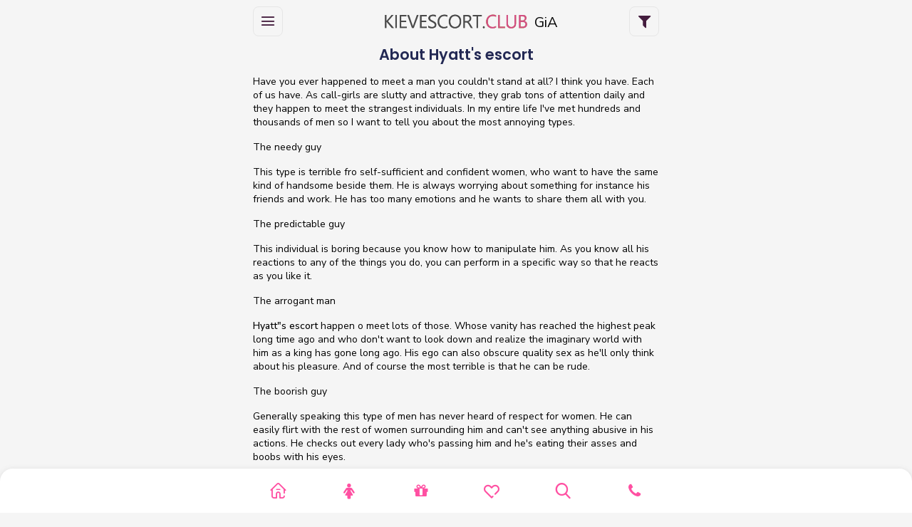

--- FILE ---
content_type: text/html; charset=UTF-8
request_url: https://kievescort.club/articles/Hyatt-kiev-escort
body_size: 10273
content:
<!DOCTYPE html>
<html lang="en">

<head>

    <!-- Meta -->
    <meta charset="utf-8">
    <meta name="viewport" content="width=device-width, initial-scale=1, maximum-scale=1, minimum-scale=1, minimal-ui, viewport-fit=cover">

    <title>Hyatt's escort and men she should avoid</title>
    <meta name="description" content="I wanted to tell you about some types of men that are the most widely spread whom you should avoid!" />
    <link rel="shortcut icon" href="/favicon.ico" type="image/x-icon">
    <link rel="icon" href="/favicon.ico" type="image/x-icon">
            <meta name="robots" content="index, follow" />
        <link rel="alternate" hreflang="ru" href="https://kievescort.club/ru/articles/Hyatt-kiev-escort" />
    <link rel="alternate" hreflang="en" href="https://kievescort.club/articles/Hyatt-kiev-escort" />
    <meta name="google-site-verification" content="bpYTZXyl0dfIN-_oHgQU6NYbU8NKM_y2zvBlMl-SEEc" />
    <meta name="google-site-verification" content="AV9Xuu18tQiI7PXA15PMsKtVZTnOxZO6M8M2rCJ8XHk" />
            <link rel="canonical" href="https://kievescort.club/articles/Hyatt-kiev-escort" />
    
    <!-- Global CSS -->
    <link href="/app/view/vendor/bootstrap-select/dist/css/bootstrap-select.min.css?v=101" rel="stylesheet">
    <link rel="stylesheet" href="/app/view/vendor/bootstrap-touchspin/dist/jquery.bootstrap-touchspin.min.css?v=101">
    <link rel="stylesheet" href="/app/view/vendor/swiper/swiper-bundle.min.css?v=101">

    <!-- Stylesheets -->
    <link rel="stylesheet" class="main-css" type="text/css" href="/app/view/css/style.css?v=101">
    <link rel="stylesheet" type="text/css" href="/app/view/css/swiper-bundle.min.css?v=101">
    <link rel="stylesheet" type="text/css" href="/app/view/css/custom.css?v=1102">

    <link type="text/css" rel="stylesheet" href="/app/view/css/lightgallery.css?v=101" />
    <link type="text/css" rel="stylesheet" href="/app/view/css/lg-zoom.css?v=101" />
    <link rel="stylesheet" href="/app/view/css/lightbox.min.css?v=101">
    <script src="/app/view/js/lightgallery.min.js?v=101"></script>
    <script src="/app/view/js/lg-zoom.min.js?v=101"></script>

    <!-- Google Fonts -->
    <link rel="preconnect" href="https://fonts.googleapis.com">
    <link rel="preconnect" href="https://fonts.gstatic.com" crossorigin>
    <link href="https://fonts.googleapis.com/css2?family=Nunito+Sans:opsz,wght@6..12,200;6..12,300;6..12,400;6..12,500;6..12,600;6..12,700;6..12,800;6..12,900;6..12,1000&family=Poppins:wght@100;200;300;400;500;600;700;800;900&display=swap" rel="stylesheet">

    <!-- Global site tag (gtag.js) - Google Analytics -->
    <script async src="https://www.googletagmanager.com/gtag/js?id=UA-155238747-1"></script>
    <script>
        window.dataLayer = window.dataLayer || [];

        function gtag() {
            dataLayer.push(arguments);
        }
        gtag('js', new Date());

        gtag('config', 'UA-155238747-1');
    </script>

    


</head>

<body class="header-large">
    <div class="page-wrapper">

        <!-- Preloader -->
                <!-- Preloader end-->

        <!-- Header -->
        <header class="header header-fixed border-0">
            <div class="container">
                <div class="header-content">
                    <div class="left-content">
                        <a href="javascript:void(0);" class="menu-toggler">
                            <i class="icon feather icon-menu"></i>
                        </a>
                    </div>
                    <div class="mid-content header-logo">
                                                    <a href="/">
                                <img src="/app/view/img/logoclub.png?v=1" alt="">
                                <span style="color: #000; font-size: 20px; display: inline; position: absolute; top: 18px">&nbsp;&nbsp;GiA</span>
                            </a>
                                            </div>
                    <div class="right-content dz-meta">
                                                    <a href="javascript:void(0);" class="filter-icon filter-toggler">
                                <i class="fa fa-filter"></i>
                            </a>
                                            </div>
                </div>
            </div>
        </header>
        <!-- Header -->

        <!-- Sidebar -->
        <div class="dark-overlay"></div>
        <div class="sidebar">
            <div class="inner-sidebar">
                <div class="author-box"></div>
                
<ul class="nav navbar-nav">
			<li>
			<a class="nav-link" href="/today">
				<span>
					Available now				</span>
			</a>
		</li>

		<li class="submenu active">
			<a class="nav-link" href="#" onclick="$(this).parent().toggleClass('active')">
				<span>
					Model Catalog				</span>
			</a>
			<ul>
									<li>
						<a href="/escorts">
							All Models						</a>
					</li>
									<li>
						<a href="/basic">
							Standard Models						</a>
					</li>
									<li>
						<a href="/elite">
							Elite models						</a>
					</li>
									<li>
						<a href="/vip">
							VIP models						</a>
					</li>
									<li>
						<a href="/wishlist">
							Wishlist						</a>
					</li>
											</ul>
		</li>

		<li class="submenu">
			<a class="nav-link" href="#" onclick="$(this).parent().toggleClass('active')">
				<span>
					Details				</span>
			</a>
			<ul>
									<li>
						<a href="/news">
							News						</a>
					</li>
									<li>
						<a href="/discounts">
							Discount						</a>
					</li>
									<li>
						<a href="/health">
							Med tests						</a>
					</li>
									<li>
						<a href="/escort-travel-vacation">
							Travel						</a>
					</li>
									<li>
						<a href="/video-sex-online">
							Meeting online						</a>
					</li>
									<li>
						<a href="/terms">
							FAQ						</a>
					</li>
											</ul>
		</li>
		<li class="submenu contactsmenu">
			    
        <div class="gc-contacts">
        <a href="/contacts" class="h4">Contacts</a>

        <p><strong>Our managers online<span class="shy"> </span>from 10.00 A.M. till 11.00 P.M.</strong></p>

        <p><span style="color: #2198d5;"><i class="fa fa-telegram"></i> <a href="https://t.me/roperator" target="_blank" style="color: #2198d5;" rel="nofollow">Telegram</a></span></p>

        <p><span style="color: #2198d5;"><svg xmlns="http://www.w3.org/2000/svg" viewBox="0 0 512 512" style="height:14px; vertical-align:middle; fill: #7360f2;"><path d="M444 49.9C431.3 38.2 379.9 .9 265.3 .4c0 0-135.1-8.1-200.9 52.3C27.8 89.3 14.9 143 13.5 209.5c-1.4 66.5-3.1 191.1 117 224.9h.1l-.1 51.6s-.8 20.9 13 25.1c16.6 5.2 26.4-10.7 42.3-27.8 8.7-9.4 20.7-23.2 29.8-33.7 82.2 6.9 145.3-8.9 152.5-11.2 16.6-5.4 110.5-17.4 125.7-142 15.8-128.6-7.6-209.8-49.8-246.5zM457.9 287c-12.9 104-89 110.6-103 115.1-6 1.9-61.5 15.7-131.2 11.2 0 0-52 62.7-68.2 79-5.3 5.3-11.1 4.8-11-5.7 0-6.9 .4-85.7 .4-85.7-.1 0-.1 0 0 0-101.8-28.2-95.8-134.3-94.7-189.8 1.1-55.5 11.6-101 42.6-131.6 55.7-50.5 170.4-43 170.4-43 96.9 .4 143.3 29.6 154.1 39.4 35.7 30.6 53.9 103.8 40.6 211.1zm-139-80.8c.4 8.6-12.5 9.2-12.9 .6-1.1-22-11.4-32.7-32.6-33.9-8.6-.5-7.8-13.4 .7-12.9 27.9 1.5 43.4 17.5 44.8 46.2zm20.3 11.3c1-42.4-25.5-75.6-75.8-79.3-8.5-.6-7.6-13.5 .9-12.9 58 4.2 88.9 44.1 87.8 92.5-.1 8.6-13.1 8.2-12.9-.3zm47 13.4c.1 8.6-12.9 8.7-12.9 .1-.6-81.5-54.9-125.9-120.8-126.4-8.5-.1-8.5-12.9 0-12.9 73.7 .5 133 51.4 133.7 139.2zM374.9 329v.2c-10.8 19-31 40-51.8 33.3l-.2-.3c-21.1-5.9-70.8-31.5-102.2-56.5-16.2-12.8-31-27.9-42.4-42.4-10.3-12.9-20.7-28.2-30.8-46.6-21.3-38.5-26-55.7-26-55.7-6.7-20.8 14.2-41 33.3-51.8h.2c9.2-4.8 18-3.2 23.9 3.9 0 0 12.4 14.8 17.7 22.1 5 6.8 11.7 17.7 15.2 23.8 6.1 10.9 2.3 22-3.7 26.6l-12 9.6c-6.1 4.9-5.3 14-5.3 14s17.8 67.3 84.3 84.3c0 0 9.1 .8 14-5.3l9.6-12c4.6-6 15.7-9.8 26.6-3.7 14.7 8.3 33.4 21.2 45.8 32.9 7 5.7 8.6 14.4 3.8 23.6z"/></svg> <a href="viber://chat?number=%2B972555078580" target="_blank" style="color: #7360f2;" rel="nofollow">Viber</a></span></p>

        <p><span style="color: #00c656;"><i class="fa fa-whatsapp"></i> <a href="https://wa.me/+972559662704" target="_blank" style="color: #00c656;" rel="nofollow">Whatsapp</a></span></p>

        <p class="contact_additional"><a href="tel:+380443648868"><i class="fa fa-phone"></i> +38044-364-88-68</a></p>

        <p class="lmh contact_additional" style="white-space:nowrap"><a href="mailto:69escorts@googlemail.com"><i class="fa fa-envelope"></i> 69escorts@googlemail.com</a></p>

        <p><span style="color: #2198d5;"><i class="fa fa-telegram"></i> <a href="https://t.me/+cswO9Ptzxwo4NzEy" target="_blank" style="color: #2198d5;" rel="nofollow">Telegram Channel</a></span></p>

        <div class="anketa-header">According to the policy of our agency, the exchanging of contact
information between escort and client is prohibited. If a client asks
the model for a phone number, he will be blacklisted! </div>
        
        <div class="gc-subscribe">
            <form action="/subscribe/subscribe" method="post" class="subscribeform subscribe-submit">
            <input type="hidden" name="code" value="" class="g-code">
            <div class="line-block">
                <p class="c2-price">Subscribe to new girls</p>
                <div><input maxlength="64" name="dataemail" type="text" class="line-input form-control" placeholder="Your email" /></div>
                <div class="form-control btn subscribe-send">Send</div>
            </div>
        </form>
    </div>        
    </div>
		</li>
	
	<li class="submenu minsubmenu">
		<a class="nav-link" href="#" onclick="$(this).parent().toggleClass('active')">
			<span>
				More			</span>
		</a>
		<ul>
							<li>
					<a href="/boys">
						Boys					</a>
				</li>
									<li>
						<a href="/escorts/bdsm-gospozha">
							BDSM gospozha						</a>
					</li>
									<li>
						<a href="/escorts/bdsm-kiev">
							BDSM Kiev						</a>
					</li>
									<li>
						<a href="/escorts/group-sex">
							Group sex						</a>
					</li>
									<li>
						<a href="/escorts/blowjob-without-condom">
							Blowjob without condom						</a>
					</li>
									<li>
						<a href="/escorts/lesbi-znakomstva">
							Lesbi znakomstva						</a>
					</li>
									<li>
						<a href="/escorts/golden-rain">
							Golden rain 						</a>
					</li>
									<li>
						<a href="/escorts/anilingus">
							Anilingus						</a>
					</li>
									<li>
						<a href="/escorts/anal-sex">
							Anal sex						</a>
					</li>
													<li>
						<a href="/escort-girls-odessa-sex">
							Odessa Models						</a>
					</li>
									<li>
						<a href="/lviv">
							Lviv Escort						</a>
					</li>
									<li>
						<a href="/articles">
							Articles						</a>
					</li>
									<li>
						<a href="/currentevents">
							Events						</a>
					</li>
									<li>
						<a href="/ukraine">
							About UA						</a>
					</li>
								
					</ul>
	</li>
</ul>                <div class="sidebar-bottom">
                    <ul class="app-setting">
                        <li style="padding: 10px 15px">
                                                            <a rel="nofollow" href="/" style="display:inline-block"><img src="/app/view/img/us.png" width="16" height="11" alt=""> En</a><span style="display:inline-block">&nbsp;&nbsp;|&nbsp;&nbsp;</span><a rel="nofollow" href="/ru" style="display:inline-block"><img src="/app/view/img/ua.png" width="16" height="11" alt=""> Ru</a>
                                                    </li>
                    </ul>
                </div>
            </div>
        </div>
        <!-- Sidebar End -->

        <!-- Filter Sidebar -->
        <div class="filter-sidebar right">
            <div class="inner-sidebar">
                <div class="author-box"></div>
                
<form action="/escorts" method="get" id="search-form">
                <table cellspacing="10" cellpadding="0" border="0" class="search_table">
                        <tr class="sf-cat-row">
                <td colspan="2" style="text-align: center;">
                    <input type="submit" class="btn btn-primary" name="submit"  value="Find">
                                    </td>
            </tr>
            <tr>
                <td>
                    <span class="formh">Girls for today</span><br />
                </td>
                <td>
                    <nobr><input type="checkbox" name="today" class="inp" ></nobr>
                </td>
            </tr>
            <tr>
                <td>
                    <span class="formh">New girls</span><br />
                </td>
                <td>
                    <nobr><input type="checkbox" name="new" class="inp" ></nobr>
                </td>
            </tr>
            <tr>
                <td>
                    <span class="formh">New labs</span><br />
                </td>
                <td>
                    <nobr><input type="checkbox" name="newlabs" class="inp" ></nobr>
                </td>
            </tr>
            <tr>
                <td>
                    <span class="formh">With Video</span><br />
                </td>
                <td>
                    <nobr><input type="checkbox" name="video" class="inp" ></nobr>
                </td>
            </tr>
            <tr>
                <td>
                    <span class="formh">Discount</span><br />
                </td>
                <td>
                    <nobr><input type="checkbox" name="discount" class="inp" ></nobr>
                </td>
            </tr>
            <tr class="sf-cat-row">
                <td colspan="2" class="sf-cat">CATEGORIES</td>
            </tr>
            <tr>
                <td>
                    <span class="formh">Models</span><br />
                </td>
                <td style="white-space: nowrap;">
                    <input type="checkbox" name="model" class="inp" >
                </td>
            </tr>
            <tr>
                <td>
                    <span class="formh">Elite Models</span><br />
                </td>
                <td style="white-space: nowrap;">
                    <input type="checkbox" name="elite" class="inp" >
                </td>
            </tr>
            <tr>
                <td>
                    <span class="formh">VIP Models</span><br />
                </td>
                <td style="white-space: nowrap;">
                    <input type="checkbox" name="vip" class="inp" >
                </td>
            </tr>
            <tr class="sf-cat-row">
                <td colspan="2" class="sf-cat">INFO</td>
            </tr>
                            <tr>
                    <td>
                        <span class="formh">City</span><br />
                    </td>
                    <td style="white-space: nowrap;">
                                                                                                    <select name="char152" class="inp_full">
                                <option value="0">---</option>
                                                                    <option value="244" >Kyiv</option>
                                                                    <option value="275" >Odesa</option>
                                                                    <option value="303" >Batumi</option>
                                                                    <option value="302" >Prague</option>
                                                                    <option value="301" >Kremenchuk</option>
                                                                    <option value="298" >Ankara</option>
                                                                    <option value="300" >Bukovel</option>
                                                                    <option value="304" >Dnipro</option>
                                                                    <option value="299" >Kharkiv</option>
                                                                    <option value="291" >Dubai</option>
                                                                    <option value="289" >Lviv</option>
                                                                    <option value="287" >Warsaw</option>
                                                                    <option value="269" >France</option>
                                                                    <option value="246" ></option>
                                                            </select>
                                            </td>
                </tr>
                            <tr>
                    <td>
                        <span class="formh">Age</span><br />
                    </td>
                    <td style="white-space: nowrap;">
                                                                            <select name="char1from" class="inp_full2">
                                                                    <option value="19" >19</option>
                                                                    <option value="20" >20</option>
                                                                    <option value="21" >21</option>
                                                                    <option value="22" >22</option>
                                                                    <option value="23" >23</option>
                                                                    <option value="24" >24</option>
                                                                    <option value="25" >25</option>
                                                                    <option value="26" >26</option>
                                                                    <option value="27" >27</option>
                                                                    <option value="28" >28</option>
                                                                    <option value="29" >29</option>
                                                                    <option value="30" >30</option>
                                                                    <option value="31" >31</option>
                                                                    <option value="32" >32</option>
                                                                    <option value="33" >33</option>
                                                                    <option value="34" >34</option>
                                                                    <option value="35" >35</option>
                                                                    <option value="36" >36</option>
                                                                    <option value="37" >37</option>
                                                            </select>
                            <span class="formt"></span>
                            <select name="char1to" class="inp_full2">
                                                                                                    <option value="19" >19</option>
                                                                    <option value="20" >20</option>
                                                                    <option value="21" >21</option>
                                                                    <option value="22" >22</option>
                                                                    <option value="23" >23</option>
                                                                    <option value="24" >24</option>
                                                                    <option value="25" >25</option>
                                                                    <option value="26" >26</option>
                                                                    <option value="27" >27</option>
                                                                    <option value="28" >28</option>
                                                                    <option value="29" >29</option>
                                                                    <option value="30" >30</option>
                                                                    <option value="31" >31</option>
                                                                    <option value="32" >32</option>
                                                                    <option value="33" >33</option>
                                                                    <option value="34" >34</option>
                                                                    <option value="35" >35</option>
                                                                    <option value="36" >36</option>
                                                                    <option value="37" selected ="1">37</option>
                                                            </select>
                                                                    </td>
                </tr>
                            <tr>
                    <td>
                        <span class="formh">Hair</span><br />
                    </td>
                    <td style="white-space: nowrap;">
                                                                                                    <select name="char3" class="inp_full">
                                <option value="0">---</option>
                                                                    <option value="11" >light brown</option>
                                                                    <option value="10" >red</option>
                                                                    <option value="9" >black</option>
                                                                    <option value="8" >brown</option>
                                                                    <option value="7" >blond</option>
                                                            </select>
                                            </td>
                </tr>
                            <tr>
                    <td>
                        <span class="formh">Height</span><br />
                    </td>
                    <td style="white-space: nowrap;">
                                                                            <select name="char5from" class="inp_full2">
                                                                    <option value="156" >156</option>
                                                                    <option value="157" >157</option>
                                                                    <option value="159" >159</option>
                                                                    <option value="160" >160</option>
                                                                    <option value="163" >163</option>
                                                                    <option value="164" >164</option>
                                                                    <option value="165" >165</option>
                                                                    <option value="166" >166</option>
                                                                    <option value="167" >167</option>
                                                                    <option value="168" >168</option>
                                                                    <option value="169" >169</option>
                                                                    <option value="170" >170</option>
                                                                    <option value="171" >171</option>
                                                                    <option value="172" >172</option>
                                                                    <option value="173" >173</option>
                                                                    <option value="174" >174</option>
                                                                    <option value="175" >175</option>
                                                                    <option value="176" >176</option>
                                                                    <option value="178" >178</option>
                                                                    <option value="179" >179</option>
                                                                    <option value="180" >180</option>
                                                                    <option value="182" >182</option>
                                                            </select>
                            <span class="formt"></span>
                            <select name="char5to" class="inp_full2">
                                                                                                    <option value="156" >156</option>
                                                                    <option value="157" >157</option>
                                                                    <option value="159" >159</option>
                                                                    <option value="160" >160</option>
                                                                    <option value="163" >163</option>
                                                                    <option value="164" >164</option>
                                                                    <option value="165" >165</option>
                                                                    <option value="166" >166</option>
                                                                    <option value="167" >167</option>
                                                                    <option value="168" >168</option>
                                                                    <option value="169" >169</option>
                                                                    <option value="170" >170</option>
                                                                    <option value="171" >171</option>
                                                                    <option value="172" >172</option>
                                                                    <option value="173" >173</option>
                                                                    <option value="174" >174</option>
                                                                    <option value="175" >175</option>
                                                                    <option value="176" >176</option>
                                                                    <option value="178" >178</option>
                                                                    <option value="179" >179</option>
                                                                    <option value="180" >180</option>
                                                                    <option value="182" selected ="1">182</option>
                                                            </select>
                                                                    </td>
                </tr>
                            <tr>
                    <td>
                        <span class="formh">Weight</span><br />
                    </td>
                    <td style="white-space: nowrap;">
                                                                            <select name="char6from" class="inp_full2">
                                                                    <option value="43" >43</option>
                                                                    <option value="45" >45</option>
                                                                    <option value="46" >46</option>
                                                                    <option value="48" >48</option>
                                                                    <option value="49" >49</option>
                                                                    <option value="50" >50</option>
                                                                    <option value="51" >51</option>
                                                                    <option value="52" >52</option>
                                                                    <option value="53" >53</option>
                                                                    <option value="54" >54</option>
                                                                    <option value="55" >55</option>
                                                                    <option value="56" >56</option>
                                                                    <option value="58" >58</option>
                                                                    <option value="59" >59</option>
                                                                    <option value="60" >60</option>
                                                                    <option value="61" >61</option>
                                                                    <option value="62" >62</option>
                                                                    <option value="63" >63</option>
                                                                    <option value="64" >64</option>
                                                                    <option value="65" >65</option>
                                                                    <option value="67" >67</option>
                                                                    <option value="69" >69</option>
                                                            </select>
                            <span class="formt"></span>
                            <select name="char6to" class="inp_full2">
                                                                                                    <option value="43" >43</option>
                                                                    <option value="45" >45</option>
                                                                    <option value="46" >46</option>
                                                                    <option value="48" >48</option>
                                                                    <option value="49" >49</option>
                                                                    <option value="50" >50</option>
                                                                    <option value="51" >51</option>
                                                                    <option value="52" >52</option>
                                                                    <option value="53" >53</option>
                                                                    <option value="54" >54</option>
                                                                    <option value="55" >55</option>
                                                                    <option value="56" >56</option>
                                                                    <option value="58" >58</option>
                                                                    <option value="59" >59</option>
                                                                    <option value="60" >60</option>
                                                                    <option value="61" >61</option>
                                                                    <option value="62" >62</option>
                                                                    <option value="63" >63</option>
                                                                    <option value="64" >64</option>
                                                                    <option value="65" >65</option>
                                                                    <option value="67" >67</option>
                                                                    <option value="69" selected ="1">69</option>
                                                            </select>
                                                                    </td>
                </tr>
                            <tr>
                    <td>
                        <span class="formh">Breasts</span><br />
                    </td>
                    <td style="white-space: nowrap;">
                                                                                                    <select name="char127" class="inp_full">
                                <option value="0">---</option>
                                                                    <option value="209" >A</option>
                                                                    <option value="210" >B</option>
                                                                    <option value="211" >C</option>
                                                                    <option value="212" >D</option>
                                                                    <option value="213" >E</option>
                                                                    <option value="214" >F</option>
                                                            </select>
                                            </td>
                </tr>
                            <tr>
                    <td>
                        <span class="formh">Smoker</span><br />
                    </td>
                    <td style="white-space: nowrap;">
                                                                                                    <select name="char14" class="inp_full">
                                <option value="0">---</option>
                                                                    <option value="29" >Sometimes</option>
                                                                    <option value="28" >Yes</option>
                                                                    <option value="27" >No</option>
                                                            </select>
                                            </td>
                </tr>
                            <tr>
                    <td>
                        <span class="formh">Tours</span><br />
                    </td>
                    <td style="white-space: nowrap;">
                                                    <input type="checkbox" name="char48" class="inp" >
                                                                                            </td>
                </tr>
                            <tr>
                    <td>
                        <span class="formh">English</span><br />
                    </td>
                    <td style="white-space: nowrap;">
                                                                                                    <select name="char130" class="inp_full">
                                <option value="0">---</option>
                                                                    <option value="218" >Perfect</option>
                                                                    <option value="217" >Good</option>
                                                                    <option value="216" >Basic</option>
                                                                    <option value="215" >No</option>
                                                            </select>
                                            </td>
                </tr>
                        <tr class="sf-cat-row">
                <td colspan="2" class="sf-cat">INCLUDING</td>
            </tr>
                            <tr>
                    <td>
                        <span class="formh">Blowjob </span><br />
                    </td>
                    <td style="white-space: nowrap;">
                                                                            <select name="char102" class="inp_full">
                                <option value="0">---</option>
                                                                    <option value="223" >depends on person</option>
                                                                    <option value="157" >without condom</option>
                                                                    <option value="156" >with condom</option>
                                                            </select>
                                            </td>
                </tr>
                            <tr>
                    <td>
                        <span class="formh">Cumshot </span><br />
                    </td>
                    <td style="white-space: nowrap;">
                                                                            <select name="char103" class="inp_full">
                                <option value="0">---</option>
                                                                    <option value="160" >on body, on face</option>
                                                                    <option value="159" >on body</option>
                                                            </select>
                                            </td>
                </tr>
                            <tr>
                    <td>
                        <span class="formh">Toys</span><br />
                    </td>
                    <td style="white-space: nowrap;">
                                                    <input type="checkbox" name="char133" class="inp" >
                                                                    </td>
                </tr>
                            <tr>
                    <td>
                        <span class="formh">Deep Throat</span><br />
                    </td>
                    <td style="white-space: nowrap;">
                                                    <input type="checkbox" name="char132" class="inp" >
                                                                    </td>
                </tr>
                            <tr>
                    <td>
                        <span class="formh">Strapon</span><br />
                    </td>
                    <td style="white-space: nowrap;">
                                                    <input type="checkbox" name="char134" class="inp" >
                                                                    </td>
                </tr>
                            <tr>
                    <td>
                        <span class="formh">Uniforms</span><br />
                    </td>
                    <td style="white-space: nowrap;">
                                                    <input type="checkbox" name="char135" class="inp" >
                                                                    </td>
                </tr>
                            <tr>
                    <td>
                        <span class="formh">Prostate Massage</span><br />
                    </td>
                    <td style="white-space: nowrap;">
                                                    <input type="checkbox" name="char136" class="inp" >
                                                                    </td>
                </tr>
                        <tr class="sf-cat-row">
                <td colspan="2" class="sf-cat">EXTRA CHARGES</td>
            </tr>
                            <tr>
                    <td>
                        <span class="formh">CIM </span><br />
                    </td>
                    <td style="white-space: nowrap;">
                                                                            <select name="char123" class="inp_full">
                                <option value="0">---</option>
                                                                    <option value="162" >Yes +50$</option>
                                                                    <option value="161" >No</option>
                                                            </select>
                                            </td>
                </tr>
                            <tr>
                    <td>
                        <span class="formh">CIM&Swallow </span><br />
                    </td>
                    <td style="white-space: nowrap;">
                                                                            <select name="char112" class="inp_full">
                                <option value="0">---</option>
                                                                    <option value="180" >Yes +100$</option>
                                                                    <option value="176" >No</option>
                                                            </select>
                                            </td>
                </tr>
                            <tr>
                    <td>
                        <span class="formh">Anal </span><br />
                    </td>
                    <td style="white-space: nowrap;">
                                                                            <select name="char105" class="inp_full">
                                <option value="0">---</option>
                                                                    <option value="178" >Yes +150$</option>
                                                                    <option value="165" >No</option>
                                                            </select>
                                            </td>
                </tr>
                            <tr>
                    <td>
                        <span class="formh">Lesbi </span><br />
                    </td>
                    <td style="white-space: nowrap;">
                                                                            <select name="char106" class="inp_full">
                                <option value="0">---</option>
                                                                    <option value="179" >Yes +100$</option>
                                                                    <option value="166" >No</option>
                                                            </select>
                                            </td>
                </tr>
                            <tr>
                    <td>
                        <span class="formh">Couples </span><br />
                    </td>
                    <td style="white-space: nowrap;">
                                                                            <select name="char110" class="inp_full">
                                <option value="0">---</option>
                                                                    <option value="181" >Yes +50%</option>
                                                                    <option value="174" >No</option>
                                                            </select>
                                            </td>
                </tr>
                            <tr>
                    <td>
                        <span class="formh">Domination </span><br />
                    </td>
                    <td style="white-space: nowrap;">
                                                                            <select name="char113" class="inp_full">
                                <option value="0">---</option>
                                                                    <option value="183" >Yes +50$</option>
                                                                    <option value="177" >No</option>
                                                            </select>
                                            </td>
                </tr>
                            <tr>
                    <td>
                        <span class="formh">Slave </span><br />
                    </td>
                    <td style="white-space: nowrap;">
                                                                            <select name="char116" class="inp_full">
                                <option value="0">---</option>
                                                                    <option value="190" >Yes +80$</option>
                                                                    <option value="189" >No</option>
                                                            </select>
                                            </td>
                </tr>
                            <tr>
                    <td>
                        <span class="formh">G-rain give </span><br />
                    </td>
                    <td style="white-space: nowrap;">
                                                                            <select name="char114" class="inp_full">
                                <option value="0">---</option>
                                                                    <option value="185" >Yes +50$</option>
                                                                    <option value="184" >No</option>
                                                            </select>
                                            </td>
                </tr>
                            <tr>
                    <td>
                        <span class="formh">G-rain rec. </span><br />
                    </td>
                    <td style="white-space: nowrap;">
                                                                            <select name="char115" class="inp_full">
                                <option value="0">---</option>
                                                                    <option value="187" >Yes +100$</option>
                                                                    <option value="186" >No</option>
                                                            </select>
                                            </td>
                </tr>
                            <tr>
                    <td>
                        <span class="formh">Rimming</span><br />
                    </td>
                    <td style="white-space: nowrap;">
                                                                            <select name="char122" class="inp_full">
                                <option value="0">---</option>
                                                                    <option value="200" >Yes +50$</option>
                                                                    <option value="199" >No</option>
                                                            </select>
                                            </td>
                </tr>
                            <tr>
                    <td>
                        <span class="formh">Group 2per. </span><br />
                    </td>
                    <td style="white-space: nowrap;">
                                                                            <select name="char111" class="inp_full">
                                <option value="0">---</option>
                                                                    <option value="182" >Yes +50%</option>
                                                                    <option value="175" >No</option>
                                                            </select>
                                            </td>
                </tr>
                            <tr>
                    <td>
                        <span class="formh">Group 3per.</span><br />
                    </td>
                    <td style="white-space: nowrap;">
                                                                            <select name="char126" class="inp_full">
                                <option value="0">---</option>
                                                                    <option value="207" >Yes +70%</option>
                                                                    <option value="206" >No</option>
                                                            </select>
                                            </td>
                </tr>
                            <tr>
                    <td>
                        <span class="formh">Double penetration</span><br />
                    </td>
                    <td style="white-space: nowrap;">
                                                                            <select name="char124" class="inp_full">
                                <option value="0">---</option>
                                                                    <option value="202" >Yes +200$</option>
                                                                    <option value="201" >No</option>
                                                            </select>
                                            </td>
                </tr>
                            <tr>
                    <td>
                        <span class="formh">Video shooting</span><br />
                    </td>
                    <td style="white-space: nowrap;">
                                                                            <select name="char125" class="inp_full">
                                <option value="0">---</option>
                                                                    <option value="205" >Yes +500$</option>
                                                                    <option value="204" >No</option>
                                                            </select>
                                            </td>
                </tr>
                            <tr>
                    <td>
                        <span class="formh">Hard slave</span><br />
                    </td>
                    <td style="white-space: nowrap;">
                                                                            <select name="char138" class="inp_full">
                                <option value="0">---</option>
                                                                    <option value="222" >Yes +200$</option>
                                                                    <option value="221" >No</option>
                                                            </select>
                                            </td>
                </tr>
                        <tr>
                <td colspan="2" class="sf-cat"></td>
            </tr>
            <tr class="sf-cat-row">
                <td colspan="2" style="text-align: center;">
                    <input type="submit" class="btn btn-primary" name="submit"  value="Find">
                                        <input type="hidden" name="filter" value="1">
                </td>
            </tr>
            </tbody>
            </table>
</form>                <div class="sidebar-bottom">
                </div>
            </div>
        </div>
        <!-- Filter Sidebar End -->

                    <div class="container">
                <div class="static cont">
                    <h1 class="h3 text-center mb-3">About Hyatt's escort</h1>
                    <p>Have you ever happened to meet a man you couldn't stand at all? I think you have. Each of us have. As&nbsp;call-girls are slutty and attractive, they grab tons of attention daily and they happen to meet the strangest individuals. In my entire life I've met hundreds and thousands of men so I want to tell you about the most annoying types.</p>
<p>The needy guy</p>
<p>This type is terrible fro self-sufficient and confident women, who want to have the same kind of handsome beside them. He is always worrying about something for instance his friends and work. He has too many emotions and he wants to share them all with you.</p>
<p>The predictable guy</p>
<p>This individual is boring because you know how to manipulate him. As you know all his reactions to any of the things you do, you can perform in a specific way so that he reacts as you like it.</p>
<p>The arrogant man</p>
<p><strong>Hyatt&quot;s escort</strong>&nbsp;happen o meet lots of those. Whose vanity has reached the highest peak long time ago and who don't want to look down and realize the imaginary world with him as a king has gone long ago. His ego can also obscure quality sex as he'll only think about his pleasure. And of course the most terrible is that he can be rude.</p>
<p>The boorish guy</p>
<p>Generally speaking this type of men has never heard of respect for women. He can easily flirt with the rest of women surrounding him and can't see anything abusive in his actions. He checks out every lady who's passing him and he's eating their asses and boobs with his eyes.<br />
&nbsp;<br />
The cheap guy</p>
<p>You'll never get the simplest bunch of flowers from this one. He will look attentively you not to order too much at the cheapest restaurant. He is terrible for having family together or even living together. <a href="/girl/lilia">VIP Ukraine services</a> are only for men who count their money with wisdom, that's why our ladies never meet this type of males.</p>
<p>Lilia<br />
&nbsp;</p>
                    
                                            <div class="h4">
    <a href="/escorts">All girls</a>
</div>
<div class="gr-list">
    <div>
                    <div onclick="location.href='/girl/adelina4'" class="gr-item" style="background-image:url('/thumb?src=pic/girl/1139.jpg&amp;width=570&amp;height=740&amp;crop=1')">
                                

    <a href="/wishlist" class=" dz-wishlist" onclick="add_to_wish(1139); event.stopPropagation(); return false;" data-wish-id="1139">
        <span style="display:none"><i class="fa fa-heart"></i></span>
        <span><i class="fa fa-heart-o"></i></span>
    </a>
                <span class="gri">Adelina</span>
            </div>
                    <div onclick="location.href='/girl/adriana2'" class="gr-item" style="background-image:url('/thumb?src=pic/girl/1063.jpg&amp;width=570&amp;height=740&amp;crop=1')">
                                

    <a href="/wishlist" class=" dz-wishlist" onclick="add_to_wish(1063); event.stopPropagation(); return false;" data-wish-id="1063">
        <span style="display:none"><i class="fa fa-heart"></i></span>
        <span><i class="fa fa-heart-o"></i></span>
    </a>
                <span class="gri">Adriana</span>
            </div>
                    <div onclick="location.href='/girl/aiza1'" class="gr-item" style="background-image:url('/thumb?src=pic/girl/963.jpg&amp;width=570&amp;height=740&amp;crop=1')">
                                

    <a href="/wishlist" class=" dz-wishlist" onclick="add_to_wish(963); event.stopPropagation(); return false;" data-wish-id="963">
        <span style="display:none"><i class="fa fa-heart"></i></span>
        <span><i class="fa fa-heart-o"></i></span>
    </a>
                <span class="gri">Aiza</span>
            </div>
                    <div onclick="location.href='/girl/alena21'" class="gr-item" style="background-image:url('/thumb?src=pic/girl/871.jpg&amp;width=570&amp;height=740&amp;crop=1')">
                                

    <a href="/wishlist" class=" dz-wishlist" onclick="add_to_wish(871); event.stopPropagation(); return false;" data-wish-id="871">
        <span style="display:none"><i class="fa fa-heart"></i></span>
        <span><i class="fa fa-heart-o"></i></span>
    </a>
                <span class="gri">Alena</span>
            </div>
                    <div onclick="location.href='/girl/alina9'" class="gr-item" style="background-image:url('/thumb?src=pic/girl/957.jpg&amp;width=570&amp;height=740&amp;crop=1')">
                                

    <a href="/wishlist" class=" dz-wishlist" onclick="add_to_wish(957); event.stopPropagation(); return false;" data-wish-id="957">
        <span style="display:none"><i class="fa fa-heart"></i></span>
        <span><i class="fa fa-heart-o"></i></span>
    </a>
                <span class="gri">Alina</span>
            </div>
                    <div onclick="location.href='/girl/anastasia4'" class="gr-item" style="background-image:url('/thumb?src=pic/girl/1147.jpg&amp;width=570&amp;height=740&amp;crop=1')">
                                

    <a href="/wishlist" class=" dz-wishlist" onclick="add_to_wish(1147); event.stopPropagation(); return false;" data-wish-id="1147">
        <span style="display:none"><i class="fa fa-heart"></i></span>
        <span><i class="fa fa-heart-o"></i></span>
    </a>
                <span class="gri">Anastasia</span>
            </div>
                    <div onclick="location.href='/girl/anna16'" class="gr-item" style="background-image:url('/thumb?src=pic/girl/1127.jpg&amp;width=570&amp;height=740&amp;crop=1')">
                                

    <a href="/wishlist" class=" dz-wishlist" onclick="add_to_wish(1127); event.stopPropagation(); return false;" data-wish-id="1127">
        <span style="display:none"><i class="fa fa-heart"></i></span>
        <span><i class="fa fa-heart-o"></i></span>
    </a>
                <span class="gri">Anna</span>
            </div>
                    <div onclick="location.href='/girl/arina5'" class="gr-item" style="background-image:url('/thumb?src=pic/girl/716.jpg&amp;width=570&amp;height=740&amp;crop=1')">
                                

    <a href="/wishlist" class=" dz-wishlist" onclick="add_to_wish(716); event.stopPropagation(); return false;" data-wish-id="716">
        <span style="display:none"><i class="fa fa-heart"></i></span>
        <span><i class="fa fa-heart-o"></i></span>
    </a>
                <span class="gri">Arina</span>
            </div>
                    <div onclick="location.href='/girl/asya7'" class="gr-item" style="background-image:url('/thumb?src=pic/girl/1043.jpg&amp;width=570&amp;height=740&amp;crop=1')">
                                

    <a href="/wishlist" class=" dz-wishlist" onclick="add_to_wish(1043); event.stopPropagation(); return false;" data-wish-id="1043">
        <span style="display:none"><i class="fa fa-heart"></i></span>
        <span><i class="fa fa-heart-o"></i></span>
    </a>
                <span class="gri">Asya</span>
            </div>
                    <div onclick="location.href='/girl/aurora1'" class="gr-item" style="background-image:url('/thumb?src=pic/girl/965.jpg&amp;width=570&amp;height=740&amp;crop=1')">
                                

    <a href="/wishlist" class=" dz-wishlist" onclick="add_to_wish(965); event.stopPropagation(); return false;" data-wish-id="965">
        <span style="display:none"><i class="fa fa-heart"></i></span>
        <span><i class="fa fa-heart-o"></i></span>
    </a>
                <span class="gri">Aurora</span>
            </div>
                    <div onclick="location.href='/girl/bella3'" class="gr-item" style="background-image:url('/thumb?src=pic/girl/568.jpg&amp;width=570&amp;height=740&amp;crop=1')">
                                

    <a href="/wishlist" class=" dz-wishlist" onclick="add_to_wish(568); event.stopPropagation(); return false;" data-wish-id="568">
        <span style="display:none"><i class="fa fa-heart"></i></span>
        <span><i class="fa fa-heart-o"></i></span>
    </a>
                <span class="gri">Bella</span>
            </div>
                    <div onclick="location.href='/girl/bogdana8'" class="gr-item" style="background-image:url('/thumb?src=pic/girl/866.jpg&amp;width=570&amp;height=740&amp;crop=1')">
                                

    <a href="/wishlist" class=" dz-wishlist" onclick="add_to_wish(866); event.stopPropagation(); return false;" data-wish-id="866">
        <span style="display:none"><i class="fa fa-heart"></i></span>
        <span><i class="fa fa-heart-o"></i></span>
    </a>
                <span class="gri">Bogdana<i class="fa fa-circle today"></i></span>
            </div>
                    <div onclick="location.href='/girl/dana8'" class="gr-item" style="background-image:url('/thumb?src=pic/girl/1053.jpg&amp;width=570&amp;height=740&amp;crop=1')">
                                

    <a href="/wishlist" class=" dz-wishlist" onclick="add_to_wish(1053); event.stopPropagation(); return false;" data-wish-id="1053">
        <span style="display:none"><i class="fa fa-heart"></i></span>
        <span><i class="fa fa-heart-o"></i></span>
    </a>
                <span class="gri">Dana</span>
            </div>
                    <div onclick="location.href='/girl/daria2'" class="gr-item" style="background-image:url('/thumb?src=pic/girl/1122.jpg&amp;width=570&amp;height=740&amp;crop=1')">
                                

    <a href="/wishlist" class=" dz-wishlist" onclick="add_to_wish(1122); event.stopPropagation(); return false;" data-wish-id="1122">
        <span style="display:none"><i class="fa fa-heart"></i></span>
        <span><i class="fa fa-heart-o"></i></span>
    </a>
                <span class="gri">Daria</span>
            </div>
                    <div onclick="location.href='/girl/dominika6'" class="gr-item" style="background-image:url('/thumb?src=pic/girl/1146.jpg&amp;width=570&amp;height=740&amp;crop=1')">
                                

    <a href="/wishlist" class=" dz-wishlist" onclick="add_to_wish(1146); event.stopPropagation(); return false;" data-wish-id="1146">
        <span style="display:none"><i class="fa fa-heart"></i></span>
        <span><i class="fa fa-heart-o"></i></span>
    </a>
                <span class="gri">Dominika</span>
            </div>
                    <div onclick="location.href='/girl/elena20'" class="gr-item" style="background-image:url('/thumb?src=pic/girl/1116.jpg&amp;width=570&amp;height=740&amp;crop=1')">
                                

    <a href="/wishlist" class=" dz-wishlist" onclick="add_to_wish(1116); event.stopPropagation(); return false;" data-wish-id="1116">
        <span style="display:none"><i class="fa fa-heart"></i></span>
        <span><i class="fa fa-heart-o"></i></span>
    </a>
                <span class="gri">Elena</span>
            </div>
                    <div onclick="location.href='/girl/elina3'" class="gr-item" style="background-image:url('/thumb?src=pic/girl/1129.jpg&amp;width=570&amp;height=740&amp;crop=1')">
                                

    <a href="/wishlist" class=" dz-wishlist" onclick="add_to_wish(1129); event.stopPropagation(); return false;" data-wish-id="1129">
        <span style="display:none"><i class="fa fa-heart"></i></span>
        <span><i class="fa fa-heart-o"></i></span>
    </a>
                <span class="gri">Elina</span>
            </div>
                    <div onclick="location.href='/girl/ella2'" class="gr-item" style="background-image:url('/thumb?src=pic/girl/1108.jpg&amp;width=570&amp;height=740&amp;crop=1')">
                                

    <a href="/wishlist" class=" dz-wishlist" onclick="add_to_wish(1108); event.stopPropagation(); return false;" data-wish-id="1108">
        <span style="display:none"><i class="fa fa-heart"></i></span>
        <span><i class="fa fa-heart-o"></i></span>
    </a>
                <span class="gri">Ella<i class="fa fa-circle today"></i></span>
            </div>
                    <div onclick="location.href='/girl/elza1'" class="gr-item" style="background-image:url('/thumb?src=pic/girl/976.jpg&amp;width=570&amp;height=740&amp;crop=1')">
                                

    <a href="/wishlist" class=" dz-wishlist" onclick="add_to_wish(976); event.stopPropagation(); return false;" data-wish-id="976">
        <span style="display:none"><i class="fa fa-heart"></i></span>
        <span><i class="fa fa-heart-o"></i></span>
    </a>
                <span class="gri">Elza</span>
            </div>
                    <div onclick="location.href='/girl/emma8'" class="gr-item" style="background-image:url('/thumb?src=pic/girl/629.jpg&amp;width=570&amp;height=740&amp;crop=1')">
                                

    <a href="/wishlist" class=" dz-wishlist" onclick="add_to_wish(629); event.stopPropagation(); return false;" data-wish-id="629">
        <span style="display:none"><i class="fa fa-heart"></i></span>
        <span><i class="fa fa-heart-o"></i></span>
    </a>
                <span class="gri">Emma</span>
            </div>
                    <div onclick="location.href='/girl/eva14'" class="gr-item" style="background-image:url('/thumb?src=pic/girl/605.jpg&amp;width=570&amp;height=740&amp;crop=1')">
                                

    <a href="/wishlist" class=" dz-wishlist" onclick="add_to_wish(605); event.stopPropagation(); return false;" data-wish-id="605">
        <span style="display:none"><i class="fa fa-heart"></i></span>
        <span><i class="fa fa-heart-o"></i></span>
    </a>
                <span class="gri">Eva</span>
            </div>
                    <div onclick="location.href='/girl/evelina5'" class="gr-item" style="background-image:url('/thumb?src=pic/girl/746.jpg&amp;width=570&amp;height=740&amp;crop=1')">
                                

    <a href="/wishlist" class=" dz-wishlist" onclick="add_to_wish(746); event.stopPropagation(); return false;" data-wish-id="746">
        <span style="display:none"><i class="fa fa-heart"></i></span>
        <span><i class="fa fa-heart-o"></i></span>
    </a>
                <span class="gri">Evelina</span>
            </div>
                    <div onclick="location.href='/girl/inessa2'" class="gr-item" style="background-image:url('/thumb?src=pic/girl/622.jpg&amp;width=570&amp;height=740&amp;crop=1')">
                                

    <a href="/wishlist" class=" dz-wishlist" onclick="add_to_wish(622); event.stopPropagation(); return false;" data-wish-id="622">
        <span style="display:none"><i class="fa fa-heart"></i></span>
        <span><i class="fa fa-heart-o"></i></span>
    </a>
                <span class="gri">Inessa<i class="fa fa-circle today"></i></span>
            </div>
                    <div onclick="location.href='/girl/inna10'" class="gr-item" style="background-image:url('/thumb?src=pic/girl/1045.jpg&amp;width=570&amp;height=740&amp;crop=1')">
                                

    <a href="/wishlist" class=" dz-wishlist" onclick="add_to_wish(1045); event.stopPropagation(); return false;" data-wish-id="1045">
        <span style="display:none"><i class="fa fa-heart"></i></span>
        <span><i class="fa fa-heart-o"></i></span>
    </a>
                <span class="gri">Inna</span>
            </div>
                    <div onclick="location.href='/girl/ivanna5'" class="gr-item" style="background-image:url('/thumb?src=pic/girl/1150.jpg&amp;width=570&amp;height=740&amp;crop=1')">
                                

    <a href="/wishlist" class=" dz-wishlist" onclick="add_to_wish(1150); event.stopPropagation(); return false;" data-wish-id="1150">
        <span style="display:none"><i class="fa fa-heart"></i></span>
        <span><i class="fa fa-heart-o"></i></span>
    </a>
                <span class="gri">Ivanna<i class="fa fa-circle today"></i></span>
            </div>
                    <div onclick="location.href='/girl/kamila5'" class="gr-item" style="background-image:url('/thumb?src=pic/girl/1148.jpg&amp;width=570&amp;height=740&amp;crop=1')">
                                

    <a href="/wishlist" class=" dz-wishlist" onclick="add_to_wish(1148); event.stopPropagation(); return false;" data-wish-id="1148">
        <span style="display:none"><i class="fa fa-heart"></i></span>
        <span><i class="fa fa-heart-o"></i></span>
    </a>
                <span class="gri">Kamila</span>
            </div>
                    <div onclick="location.href='/girl/katia15'" class="gr-item" style="background-image:url('/thumb?src=pic/girl/1078.jpg&amp;width=570&amp;height=740&amp;crop=1')">
                                

    <a href="/wishlist" class=" dz-wishlist" onclick="add_to_wish(1078); event.stopPropagation(); return false;" data-wish-id="1078">
        <span style="display:none"><i class="fa fa-heart"></i></span>
        <span><i class="fa fa-heart-o"></i></span>
    </a>
                <span class="gri">Katia</span>
            </div>
                    <div onclick="location.href='/girl/kira18'" class="gr-item" style="background-image:url('/thumb?src=pic/girl/1014.jpg&amp;width=570&amp;height=740&amp;crop=1')">
                                

    <a href="/wishlist" class=" dz-wishlist" onclick="add_to_wish(1014); event.stopPropagation(); return false;" data-wish-id="1014">
        <span style="display:none"><i class="fa fa-heart"></i></span>
        <span><i class="fa fa-heart-o"></i></span>
    </a>
                <span class="gri">Kira<i class="fa fa-circle today"></i></span>
            </div>
                    <div onclick="location.href='/girl/kristina16'" class="gr-item" style="background-image:url('/thumb?src=pic/girl/1119.jpg&amp;width=570&amp;height=740&amp;crop=1')">
                                

    <a href="/wishlist" class=" dz-wishlist" onclick="add_to_wish(1119); event.stopPropagation(); return false;" data-wish-id="1119">
        <span style="display:none"><i class="fa fa-heart"></i></span>
        <span><i class="fa fa-heart-o"></i></span>
    </a>
                <span class="gri">Kristina</span>
            </div>
                    <div onclick="location.href='/girl/ksenia4'" class="gr-item" style="background-image:url('/thumb?src=pic/girl/863.jpg&amp;width=570&amp;height=740&amp;crop=1')">
                                

    <a href="/wishlist" class=" dz-wishlist" onclick="add_to_wish(863); event.stopPropagation(); return false;" data-wish-id="863">
        <span style="display:none"><i class="fa fa-heart"></i></span>
        <span><i class="fa fa-heart-o"></i></span>
    </a>
                <span class="gri">Ksenia</span>
            </div>
                    <div onclick="location.href='/girl/lillit1'" class="gr-item" style="background-image:url('/thumb?src=pic/girl/893.jpg&amp;width=570&amp;height=740&amp;crop=1')">
                                

    <a href="/wishlist" class=" dz-wishlist" onclick="add_to_wish(893); event.stopPropagation(); return false;" data-wish-id="893">
        <span style="display:none"><i class="fa fa-heart"></i></span>
        <span><i class="fa fa-heart-o"></i></span>
    </a>
                <span class="gri">Lillit</span>
            </div>
                    <div onclick="location.href='/girl/liza10'" class="gr-item" style="background-image:url('/thumb?src=pic/girl/571.jpg&amp;width=570&amp;height=740&amp;crop=1')">
                                

    <a href="/wishlist" class=" dz-wishlist" onclick="add_to_wish(571); event.stopPropagation(); return false;" data-wish-id="571">
        <span style="display:none"><i class="fa fa-heart"></i></span>
        <span><i class="fa fa-heart-o"></i></span>
    </a>
                <span class="gri">Liza</span>
            </div>
                    <div onclick="location.href='/girl/lolita2'" class="gr-item" style="background-image:url('/thumb?src=pic/girl/1113.jpg&amp;width=570&amp;height=740&amp;crop=1')">
                                

    <a href="/wishlist" class=" dz-wishlist" onclick="add_to_wish(1113); event.stopPropagation(); return false;" data-wish-id="1113">
        <span style="display:none"><i class="fa fa-heart"></i></span>
        <span><i class="fa fa-heart-o"></i></span>
    </a>
                <span class="gri">Lolita</span>
            </div>
                    <div onclick="location.href='/girl/lubov1'" class="gr-item" style="background-image:url('/thumb?src=pic/girl/1140.jpg&amp;width=570&amp;height=740&amp;crop=1')">
                                

    <a href="/wishlist" class=" dz-wishlist" onclick="add_to_wish(1140); event.stopPropagation(); return false;" data-wish-id="1140">
        <span style="display:none"><i class="fa fa-heart"></i></span>
        <span><i class="fa fa-heart-o"></i></span>
    </a>
                <span class="gri">Lubov</span>
            </div>
                    <div onclick="location.href='/girl/marta5'" class="gr-item" style="background-image:url('/thumb?src=pic/girl/864.jpg&amp;width=570&amp;height=740&amp;crop=1')">
                                

    <a href="/wishlist" class=" dz-wishlist" onclick="add_to_wish(864); event.stopPropagation(); return false;" data-wish-id="864">
        <span style="display:none"><i class="fa fa-heart"></i></span>
        <span><i class="fa fa-heart-o"></i></span>
    </a>
                <span class="gri">Marta</span>
            </div>
                    <div onclick="location.href='/girl/masha8'" class="gr-item" style="background-image:url('/thumb?src=pic/girl/561.jpg&amp;width=570&amp;height=740&amp;crop=1')">
                                

    <a href="/wishlist" class=" dz-wishlist" onclick="add_to_wish(561); event.stopPropagation(); return false;" data-wish-id="561">
        <span style="display:none"><i class="fa fa-heart"></i></span>
        <span><i class="fa fa-heart-o"></i></span>
    </a>
                <span class="gri">Masha</span>
            </div>
                    <div onclick="location.href='/girl/maya6'" class="gr-item" style="background-image:url('/thumb?src=pic/girl/968.jpg&amp;width=570&amp;height=740&amp;crop=1')">
                                

    <a href="/wishlist" class=" dz-wishlist" onclick="add_to_wish(968); event.stopPropagation(); return false;" data-wish-id="968">
        <span style="display:none"><i class="fa fa-heart"></i></span>
        <span><i class="fa fa-heart-o"></i></span>
    </a>
                <span class="gri">Maya<i class="fa fa-circle today"></i></span>
            </div>
                    <div onclick="location.href='/girl/michelle4'" class="gr-item" style="background-image:url('/thumb?src=pic/girl/1109.jpg&amp;width=570&amp;height=740&amp;crop=1')">
                                

    <a href="/wishlist" class=" dz-wishlist" onclick="add_to_wish(1109); event.stopPropagation(); return false;" data-wish-id="1109">
        <span style="display:none"><i class="fa fa-heart"></i></span>
        <span><i class="fa fa-heart-o"></i></span>
    </a>
                <span class="gri">Michelle</span>
            </div>
                    <div onclick="location.href='/girl/milana3'" class="gr-item" style="background-image:url('/thumb?src=pic/girl/1121.jpg&amp;width=570&amp;height=740&amp;crop=1')">
                                

    <a href="/wishlist" class=" dz-wishlist" onclick="add_to_wish(1121); event.stopPropagation(); return false;" data-wish-id="1121">
        <span style="display:none"><i class="fa fa-heart"></i></span>
        <span><i class="fa fa-heart-o"></i></span>
    </a>
                <span class="gri">Milana</span>
            </div>
                    <div onclick="location.href='/girl/mira3'" class="gr-item" style="background-image:url('/thumb?src=pic/girl/1100.jpg&amp;width=570&amp;height=740&amp;crop=1')">
                                

    <a href="/wishlist" class=" dz-wishlist" onclick="add_to_wish(1100); event.stopPropagation(); return false;" data-wish-id="1100">
        <span style="display:none"><i class="fa fa-heart"></i></span>
        <span><i class="fa fa-heart-o"></i></span>
    </a>
                <span class="gri">Mira</span>
            </div>
                    <div onclick="location.href='/girl/natali2'" class="gr-item" style="background-image:url('/thumb?src=pic/girl/977.jpg&amp;width=570&amp;height=740&amp;crop=1')">
                                

    <a href="/wishlist" class=" dz-wishlist" onclick="add_to_wish(977); event.stopPropagation(); return false;" data-wish-id="977">
        <span style="display:none"><i class="fa fa-heart"></i></span>
        <span><i class="fa fa-heart-o"></i></span>
    </a>
                <span class="gri">Natali<i class="fa fa-circle today"></i></span>
            </div>
                    <div onclick="location.href='/girl/nika13'" class="gr-item" style="background-image:url('/thumb?src=pic/girl/1070.jpg&amp;width=570&amp;height=740&amp;crop=1')">
                                

    <a href="/wishlist" class=" dz-wishlist" onclick="add_to_wish(1070); event.stopPropagation(); return false;" data-wish-id="1070">
        <span style="display:none"><i class="fa fa-heart"></i></span>
        <span><i class="fa fa-heart-o"></i></span>
    </a>
                <span class="gri">Nika</span>
            </div>
                    <div onclick="location.href='/girl/olga23'" class="gr-item" style="background-image:url('/thumb?src=pic/girl/693.jpg&amp;width=570&amp;height=740&amp;crop=1')">
                                

    <a href="/wishlist" class=" dz-wishlist" onclick="add_to_wish(693); event.stopPropagation(); return false;" data-wish-id="693">
        <span style="display:none"><i class="fa fa-heart"></i></span>
        <span><i class="fa fa-heart-o"></i></span>
    </a>
                <span class="gri">Olga<i class="fa fa-circle today"></i></span>
            </div>
                    <div onclick="location.href='/girl/rita15'" class="gr-item" style="background-image:url('/thumb?src=pic/girl/940.jpg&amp;width=570&amp;height=740&amp;crop=1')">
                                

    <a href="/wishlist" class=" dz-wishlist" onclick="add_to_wish(940); event.stopPropagation(); return false;" data-wish-id="940">
        <span style="display:none"><i class="fa fa-heart"></i></span>
        <span><i class="fa fa-heart-o"></i></span>
    </a>
                <span class="gri">Rita</span>
            </div>
                    <div onclick="location.href='/girl/ruslana13'" class="gr-item" style="background-image:url('/thumb?src=pic/girl/1020.jpg&amp;width=570&amp;height=740&amp;crop=1')">
                                

    <a href="/wishlist" class=" dz-wishlist" onclick="add_to_wish(1020); event.stopPropagation(); return false;" data-wish-id="1020">
        <span style="display:none"><i class="fa fa-heart"></i></span>
        <span><i class="fa fa-heart-o"></i></span>
    </a>
                <span class="gri">Ruslana</span>
            </div>
                    <div onclick="location.href='/girl/sabina7'" class="gr-item" style="background-image:url('/thumb?src=pic/girl/1094.jpg&amp;width=570&amp;height=740&amp;crop=1')">
                                

    <a href="/wishlist" class=" dz-wishlist" onclick="add_to_wish(1094); event.stopPropagation(); return false;" data-wish-id="1094">
        <span style="display:none"><i class="fa fa-heart"></i></span>
        <span><i class="fa fa-heart-o"></i></span>
    </a>
                <span class="gri">Sabina</span>
            </div>
                    <div onclick="location.href='/girl/sofia13'" class="gr-item" style="background-image:url('/thumb?src=pic/girl/1133.jpg&amp;width=570&amp;height=740&amp;crop=1')">
                                

    <a href="/wishlist" class=" dz-wishlist" onclick="add_to_wish(1133); event.stopPropagation(); return false;" data-wish-id="1133">
        <span style="display:none"><i class="fa fa-heart"></i></span>
        <span><i class="fa fa-heart-o"></i></span>
    </a>
                <span class="gri">Sofia</span>
            </div>
                    <div onclick="location.href='/girl/stella2'" class="gr-item" style="background-image:url('/thumb?src=pic/girl/1117.jpg&amp;width=570&amp;height=740&amp;crop=1')">
                                

    <a href="/wishlist" class=" dz-wishlist" onclick="add_to_wish(1117); event.stopPropagation(); return false;" data-wish-id="1117">
        <span style="display:none"><i class="fa fa-heart"></i></span>
        <span><i class="fa fa-heart-o"></i></span>
    </a>
                <span class="gri">Stella</span>
            </div>
                    <div onclick="location.href='/girl/svetlana3'" class="gr-item" style="background-image:url('/thumb?src=pic/girl/1149.jpg&amp;width=570&amp;height=740&amp;crop=1')">
                                

    <a href="/wishlist" class=" dz-wishlist" onclick="add_to_wish(1149); event.stopPropagation(); return false;" data-wish-id="1149">
        <span style="display:none"><i class="fa fa-heart"></i></span>
        <span><i class="fa fa-heart-o"></i></span>
    </a>
                <span class="gri">Svetlana</span>
            </div>
                    <div onclick="location.href='/girl/tatiana7'" class="gr-item" style="background-image:url('/thumb?src=pic/girl/826.jpg&amp;width=570&amp;height=740&amp;crop=1')">
                                

    <a href="/wishlist" class=" dz-wishlist" onclick="add_to_wish(826); event.stopPropagation(); return false;" data-wish-id="826">
        <span style="display:none"><i class="fa fa-heart"></i></span>
        <span><i class="fa fa-heart-o"></i></span>
    </a>
                <span class="gri">Tatiana<i class="fa fa-circle today"></i></span>
            </div>
                    <div onclick="location.href='/girl/valentina4'" class="gr-item" style="background-image:url('/thumb?src=pic/girl/1138.jpg&amp;width=570&amp;height=740&amp;crop=1')">
                                

    <a href="/wishlist" class=" dz-wishlist" onclick="add_to_wish(1138); event.stopPropagation(); return false;" data-wish-id="1138">
        <span style="display:none"><i class="fa fa-heart"></i></span>
        <span><i class="fa fa-heart-o"></i></span>
    </a>
                <span class="gri">Valentina</span>
            </div>
                    <div onclick="location.href='/girl/vera14'" class="gr-item" style="background-image:url('/thumb?src=pic/girl/1126.jpg&amp;width=570&amp;height=740&amp;crop=1')">
                                

    <a href="/wishlist" class=" dz-wishlist" onclick="add_to_wish(1126); event.stopPropagation(); return false;" data-wish-id="1126">
        <span style="display:none"><i class="fa fa-heart"></i></span>
        <span><i class="fa fa-heart-o"></i></span>
    </a>
                <span class="gri">Vera</span>
            </div>
                    <div onclick="location.href='/girl/veronika14'" class="gr-item" style="background-image:url('/thumb?src=pic/girl/1153.jpg&amp;width=570&amp;height=740&amp;crop=1')">
                                

    <a href="/wishlist" class=" dz-wishlist" onclick="add_to_wish(1153); event.stopPropagation(); return false;" data-wish-id="1153">
        <span style="display:none"><i class="fa fa-heart"></i></span>
        <span><i class="fa fa-heart-o"></i></span>
    </a>
                <span class="gri">Veronika</span>
            </div>
                    <div onclick="location.href='/girl/vlada14'" class="gr-item" style="background-image:url('/thumb?src=pic/girl/1036.jpg&amp;width=570&amp;height=740&amp;crop=1')">
                                

    <a href="/wishlist" class=" dz-wishlist" onclick="add_to_wish(1036); event.stopPropagation(); return false;" data-wish-id="1036">
        <span style="display:none"><i class="fa fa-heart"></i></span>
        <span><i class="fa fa-heart-o"></i></span>
    </a>
                <span class="gri">Vlada</span>
            </div>
                    <div onclick="location.href='/girl/yana26'" class="gr-item" style="background-image:url('/thumb?src=pic/girl/1057.jpg&amp;width=570&amp;height=740&amp;crop=1')">
                                

    <a href="/wishlist" class=" dz-wishlist" onclick="add_to_wish(1057); event.stopPropagation(); return false;" data-wish-id="1057">
        <span style="display:none"><i class="fa fa-heart"></i></span>
        <span><i class="fa fa-heart-o"></i></span>
    </a>
                <span class="gri">Yana</span>
            </div>
                    <div onclick="location.href='/girl/zhanna8'" class="gr-item" style="background-image:url('/thumb?src=pic/girl/1046.jpg&amp;width=570&amp;height=740&amp;crop=1')">
                                

    <a href="/wishlist" class=" dz-wishlist" onclick="add_to_wish(1046); event.stopPropagation(); return false;" data-wish-id="1046">
        <span style="display:none"><i class="fa fa-heart"></i></span>
        <span><i class="fa fa-heart-o"></i></span>
    </a>
                <span class="gri">Zhanna</span>
            </div>
                    <div onclick="location.href='/girl/zlata19'" class="gr-item" style="background-image:url('/thumb?src=pic/girl/1151.jpg&amp;width=570&amp;height=740&amp;crop=1')">
                                

    <a href="/wishlist" class=" dz-wishlist" onclick="add_to_wish(1151); event.stopPropagation(); return false;" data-wish-id="1151">
        <span style="display:none"><i class="fa fa-heart"></i></span>
        <span><i class="fa fa-heart-o"></i></span>
    </a>
                <span class="gri">Zlata</span>
            </div>
            </div>
</div>
<div class="clear"></div>                                    </div>
            </div>
        
        <!-- Menubar -->
        <div class="menubar-area footer-fixed">
            <div class="toolbar-inner menubar-nav">
                                                    <a href="/" class="nav-link">
                        <i class="flaticon flaticon-dog-house"></i>
                    </a>
                                                    <a href="#" data-bs-toggle="dropdown" aria-expanded="false" class="nav-link">
                        <i class="fa fa-female"></i>
                    </a>
                    <div class="dropdown-menu bottom-type-dropdown">
                        <ul>
                            <li>
                                <a href="/today">
                                    <span>
                                        Available now                                    </span>
                                </a>
                            </li>
                                                                                            <li>
                                        <a href="/basic">
                                            Standard Models                                        </a>
                                    </li>
                                                                                                <li>
                                        <a href="/elite">
                                            Elite models                                        </a>
                                    </li>
                                                                                                <li>
                                        <a href="/vip">
                                            VIP models                                        </a>
                                    </li>
                                                                                                                </ul>
                    </div>

                    <a href="/discounts" class="nav-link">
                        <i class="fa fa-gift" style="font-weight: 100"></i>
                    </a>

                    <a href="/wishlist" class="nav-link">
                        <i class="flaticon flaticon-heart"></i>
                    </a>

                    <a href="#" data-bs-toggle="dropdown" aria-expanded="false" class="nav-link">
                        <i class="flaticon flaticon-search"></i>
                    </a>
                    <div class="dropdown-menu">
                        <form id="topSearch" method="get" action="/escorts" class="input-group">
                            <input type="text" class="form-control" name="q" id="k" value="" placeholder="Girl search">
                            <button class="btn btn-primary notransition"><i class="fa fa-check"></i></button>
                        </form>
                    </div>

                                                                            <a href="/contacts" class="nav-link" data-spec="text">
                            <i class="fa fa-phone"></i>
                        </a>
                                        
                                            </div>
        </div>
        <!-- Menubar -->
    </div>

    <!-- Comment sent Modal -->
    <div class="modal fade" id="commentModal" tabindex="-1" aria-labelledby="commentModalLabel" aria-hidden="true">
        <div class="modal-dialog modal-dialog-centered">
            <div class="modal-content">
                <div class="modal-header">
                    <h4 class="modal-title fs-5" id="commentModalLabel">Thank you</h4>
                    <button type="button" class="btn-close" data-bs-dismiss="modal" aria-label="Close"></button>
                </div>
                <div class="modal-body">
                    Your comment has been sent and will be posted after moderation.                </div>
                <div class="modal-footer">
                    <button type="button" class="btn btn-primary" data-bs-dismiss="modal">Close</button>
                </div>
            </div>
        </div>
    </div>

    <!-- Price request sent Modal -->
    <div class="modal fade" id="priceModal" tabindex="-1" aria-labelledby="priceModalLabel" aria-hidden="true">
        <div class="modal-dialog modal-dialog-centered">
            <div class="modal-content">
                <div class="modal-header">
                    <h4 class="modal-title fs-5" id="priceModalLabel">Thank you</h4>
                    <button type="button" class="btn-close" data-bs-dismiss="modal" aria-label="Close"></button>
                </div>
                <div class="modal-body">

                </div>
                <div class="modal-footer">
                    <button type="button" class="btn btn-primary" data-bs-dismiss="modal">Close</button>
                </div>
            </div>
        </div>
    </div>

    <!-- Subscribe request sent Modal -->
    <div class="modal fade" id="subscribeModal" tabindex="-1" aria-labelledby="subscribeModalLabel" aria-hidden="true">
        <div class="modal-dialog modal-dialog-centered">
            <div class="modal-content">
                <div class="modal-header">
                    <h4 class="modal-title fs-5" id="subscribeModalLabel">Thank you</h4>
                    <button type="button" class="btn-close" data-bs-dismiss="modal" aria-label="Close"></button>
                </div>
                <div class="modal-body">

                </div>
                <div class="modal-footer">
                    <button type="button" class="btn btn-primary" data-bs-dismiss="modal">Close</button>
                </div>
            </div>
        </div>
    </div>

        <!--**********************************
    Scripts
***********************************-->
    <script src="/app/view/js/jquery.js?v=101"></script>
    <script src="/app/view/vendor/bootstrap/js/bootstrap.bundle.min.js?v=101"></script>
    <script src="/app/view/vendor/swiper/swiper-bundle.min.js?v=101"></script><!-- Swiper -->
    <script src="/app/view/vendor/bootstrap-touchspin/dist/jquery.bootstrap-touchspin.min.js?v=101"></script>
    <!-- Swiper -->
        <script src="/app/view/js/swiper-bundle.min.js?v=101"></script>
        <script src="/app/view/js/custom.js?v=103"></script>
    <script src="/app/view/js/custom2.js?v=103"></script>

    <script type="application/ld+json">    
{
  "@context": "https://schema.org",
  "@type": "WebSite",
  "url": "https://kievescort.club/",
  "potentialAction": {
    "@type": "SearchAction",
    "target": "https://kievescort.club/search?q={search_term_string}",
    "query-input": "required name=search_term_string"
  }
}
 </script>
    <script src="https://use.fontawesome.com/e9965a82bb.js"></script>

    <script src="/app/view/js/lightbox-plus-jquery.min.js?v=101"></script>

    <script>
            </script>

    <script type="text/javascript">
        function price_send(form) {
            var post_fields = form.serializeArray();
            $.post('/getprice', post_fields, function(data) {
                $("#priceModal .modal-body").html('').html(data);
                $("#priceModal").modal('show');
            });
            return false;
        }

        function subscribe(form) {
            var fields = form.serializeArray();
            $.post('/subscribe/subscribe', fields, function(data) {
                $("#subscribeModal .modal-body").html('').html(data);
                $("#subscribeModal").modal('show');
            });
        }

        $(document).ready(function() {
            $('.price-send').click(function(event) {
                event.preventDefault();
                let form = $(this).closest('.priceform');
                price_send(form);
            });
            $('.price-submit').submit(function(event) {
                event.preventDefault();
                let form = $(this);
                price_send(form);
            });
            $('.subscribe-send').click(function(event) {
                event.preventDefault();
                let form = $(this).closest('.subscribeform');
                subscribe(form);
            });
            $('.subscribe-submit').submit(function(event) {
                event.preventDefault();
                let form = $(this);
                subscribe(form);
            });
        });
    </script>

    
    </body>

</html>

--- FILE ---
content_type: text/css
request_url: https://kievescort.club/app/view/css/custom.css?v=1102
body_size: 3317
content:
.dzSwipe_card.dzSwipe_card_text .dz-content {
    overflow-y: scroll;
    height: calc(100% - 30px) !important;
    align-items: flex-start;
}

.dzSwipe_card.dzSwipe_card_text .dz-content .left-content {
    display: block;
    position: static;

}

.dz-gallery-slider .dzSwipe_card.dzSwipe_card_text .dz-content::after {
    background: none;
}

.dzSwipe_card-cont {
    border-radius: 0;
}

.dz-gallery-slider .dzSwipe_card_text .dz-media img {
    border-radius: 12px;
}

.dzSwipe_card_text dz-media {
    border-radius: 0 !important;
}

.dzSwipe_card.dzSwipe_card_text .dz-content h1:not(.h3),
.dzSwipe_card.dzSwipe_card_text .dz-content h2,
.dzSwipe_card.dzSwipe_card_text .dz-content h3,
.dzSwipe_card.dzSwipe_card_text .dz-content h4,
.dzSwipe_card.dzSwipe_card_text .dz-content h5,
.dzSwipe_card.dzSwipe_card_text .dz-content h6,
.dzSwipe_card.dzSwipe_card_text .dz-content li,
.dzSwipe_card.dzSwipe_card_text .dz-content p {
    color: #000;
}

.dzSwipe_card.dzSwipe_card_text .dz-content p,
.dzSwipe_card.dzSwipe_card_text .dz-content ul,
.dzSwipe_card.dzSwipe_card_text .dz-content ol {
    margin-bottom: 0.5em;
}

.dzSwipe_card.dzSwipe_card_text .dz-content ul li {
    margin-left: 20px;
    list-style-type: disc;
}

/*.dzContainer {
    height: calc(100vh - 140px);
    height: calc(100dvh - 140px);
    position: relative;
}

.dzContainer.videoContainer {
    height: calc(100vh - 140px);
    height: calc(100dvh - 140px);
}

.dzSwipe_card-cont {
    height: 100%;
    width: 100%;
    overflow-y: hidden;
}*/

.cont {
    padding-bottom: 55px;
}

.cont.static {
    padding-top: 50px;
}

.tab-pane {
    padding-top: 12px;
}

.anketa-header {
    font-weight: bold;
}

.nav-link {
    padding: 8px 12px;
}

.team {
    margin-top: -15px;
}

.team .event-item {
    padding: 15px 0;
    border-bottom: 1px solid #697089;
}

.egd {
    font-weight: bold;
    font-size: 24px;
    text-align: center;
    margin-top: 25px;
}

.team img.img-responsive {
    border-radius: 18px;
}

.team h3 {
    margin-top: 12px;
    margin-bottom: 8px;
}

.dz-media-card .dz-media {
    height: auto;
    min-height: 100px;
}

.dz-media video {
    width: 100%;
    height: 100%;
    border-radius: 17px;
    background-color: #000;
}

.wl {
    position: absolute;
    z-index: 123;
    padding: 8px 12px;
    background: linear-gradient(180deg, rgba(0, 0, 0, 0.8), transparent);
    border-top-left-radius: 17px;
    border-top-right-radius: 17px;
    width: 100%;
}

.wl a {
    color: #fff;
}

#search-form tr td {
    text-align: right;
    padding: 4px 12px;
}

#search-form tr td.sf-cat {
    text-align: center;
    font-weight: bold;
}

#search-form tr td:nth-of-type(2) {
    text-align: left;
}

#search-form select {
    width: auto;
    max-width: 90%;
    height: auto;
}

.selected-filter {
    text-align: center;
}

.menubar-area .dropdown-menu {
    background: none;
    box-shadow: none;
    padding: 0 15px;
    max-width: 570px;
}

.menubar-area .dropdown-menu .input-group {
    margin-bottom: 0;
}

.menubar-area .dropdown-menu .form-control {
    background-color: #fff !important;
}

.gc-cont {
    padding-top: 10px;
}

.spec-cont {
    opacity: 0;
    position: absolute !important;
    z-index: -1;
}

.spec-cont.active {
    z-index: 125;
    opacity: 1;
}

.dz-link,
.dz-link:hover {
    position: absolute;
    color: #fff;
    top: 16px;
    right: 16px;
    background: var(--btn-gradient);
    color: #fff;
    min-width: 50px;
    width: 50px;
    height: 50px;
    border-radius: 50%;
    text-align: center;
    font-size: 20px;
    z-index: 124;
    line-height: 48px;
}

.dz-wishlist,
.dz-wishlist:hover {
    position: absolute;
    color: #fff !important;
    top: 16px;
    left: 16px;
    background: var(--btn-gradient);
    min-width: 50px;
    width: 50px;
    height: 50px;
    border-radius: 50%;
    text-align: center;
    font-size: 20px;
    z-index: 124;
    line-height: 53px;
}

.gch {
    text-align: center;
    font-size: 24px;
}

.dz-gallery-slider .inactive .dz-media {
    height: calc(100% + 2px);
    margin-top: -1px;
}

.dz-gallery-slider .inactive .dz-content .left-content {
    padding-right: 0;
}

.dz-gallery-slider .inactive .dz-content {
    display: block;
}

.dz-gallery-slider .inactive .dz-content::after {
    content: none;
}

.menubar-area .menubar-nav .nav-link {
    padding: 8px 0;
}

.menubar-area .menubar-nav .nav-link i {
    width: auto;
}

.gc-spravka {
    text-align: center;
    margin-bottom: 15px;
}

.gc-spravka a {
    display: block;
    margin-bottom: 5px;
}

.selefi {
    margin-top: 10px;
}

#search-form {
    display: flex;
    flex-direction: column;
    padding: 15px 0;
    overflow-x: hidden;
}

.gswiper {
    height: 100%;
}

.gswiper .swiper-slide {
    cursor: pointer;
}

.gswiper .swiper-button-next:after,
.gswiper .swiper-button-prev:after {
    color: #FF50A2;
    /*text-shadow: #fff 0 0 2px;*/
}

.gp-form .form-control {
    height: 32px;
    padding: 4px 12px;
}

.gp-form .col-9 {
    padding-right: 4px;
}

.gp-form .col-3 {
    padding-left: 4px;
}

.gprice td {
    white-space: nowrap;
}

.tooltip {
    opacity: 1 !important;
}

.tooltip .tooltip-inner {
    background-color: #fff;
    color: #000;
    border: 1px solid #ddd;
    padding-top: 8px;
    padding-bottom: 8px;
}

.tooltip .tooltip-arrow {
    border-top-color: #ddd !important;
}

.tooltip[data-popper-placement="top"] .tooltip-arrow:before {
    border-top-color: #ddd !important;
}

.tooltip[data-popper-placement="left"] .tooltip-arrow:before {
    border-left-color: #ddd !important;
}

select.inp_full {
    width: 130px !important;
}

select.inp_full2 {
    width: 57px !important;
}

.ho-item hr {
    display: none;
}

.ho-item {
    padding-bottom: 15px;
}

.ho-item img {
    border-radius: 6px;
    width: 100%;
    height: auto;
}

.hl-i {
    border-radius: 6px;
    background-color: #fff;
    width: 49%;
}

.hl-k {
    width: 49%;
}

.hl-r {
    text-align: right;
}

.ho-item>table>tbody>tr>td.hl-i {
    padding: 30px;
}

@media only screen and (max-width: 767px) {
    .ho-item>table>tbody>tr>td.hl-i {
        padding: 6px;
    }
}

.hl-t {
    color: #FF50A2;
    font-size: 13px;
    font-weight: bold;
}

.hl-x {
    display: none;
}

@media only screen and (max-width: 450px) {

    .hl-k,
    .hl-j {
        display: none;
    }

    .hl-i {
        width: 100%;
    }

    .hl-x {
        display: block;
        padding-bottom: 12px;
    }
}

.gc-mainphoto {
    position: relative;
}

.gc-mainphoto img {
    width: 100%;
    height: auto;
}

.spec-cont-main .left-content {
    position: relative !important;
}

.spec-cont-main .wl {
    border-top-left-radius: 0;
    border-top-right-radius: 0;
}

.lg-backdrop {
    background-color: #fff !important;
}

.lg-next,
.lg-prev {
    color: #999 !important;
    background-color: inherit !important;
}

.lg-toolbar .lg-icon:hover {
    color: inherit !important;
}

.gp-list img {
    width: 25%;
    display: block;
    float: left;
    border: 1px solid #fff;
}

.gp-list .gp-main {
    width: 100%;
    float: none;
}

@media only screen and (min-width: 450px) {
    .gp-list .gp-main {
        width: 50%;
        float: left;
    }

    .gp-break img {
        clear: left !important;
    }
}

.gplabel {
    color: #000;
}

.gptext {
    color: #000;
}

.lg-backdrop {
    z-index: 20000000000001 !important;
}

.lg-outer {
    z-index: 20000000000002 !important;
}

.clear {
    clear: both;
}

.gp-showall {
    cursor: pointer;
    text-decoration: underline;
    margin-top: 0.5em;
}

.gp-hidden {
    display: none;
}

.gc-videobuttons {
    margin-top: 1em;
}

.gc-videobutton span {
    font-size: 38px !important;
    color: #222;
    vertical-align: middle;
}

.header .header-logo a {
    max-width: 200px;
}

.gc-related div.h4 {
    margin-top: 1em;
}

.gr-list {
    overflow-x: auto;
}

.gr-list::-webkit-scrollbar {
    display: block;
    -ms-overflow-style: auto;
    scrollbar-width: auto;
}

.gr-list::-webkit-scrollbar-thumb {
    background: #ccc;
}

.gr-list>div {
    white-space: nowrap;
}

.gr-item {
    cursor: pointer;
    display: inline-block;
    width: 24%;
    aspect-ratio: 150 / 228;
    background-position: center center;
    background-size: cover;
    position: relative;
}

@media only screen and (max-width: 500px) {
    .gr-item {
        width: 50%;
    }
}

.gr-item span.gri {
    display: inline-block;
    position: absolute;
    bottom: 0;
    width: 100%;
    background-color: rgba(0, 0, 0, 0.7);
    color: #fff;
    padding: 4px 8px;
    font-size: 16px;
    text-align: center;
}

.gc-contacts p:not(.h4) {
    margin-bottom: 1em !important;
}

.gc-contacts p.h4 {
    margin-top: 1em;
}

.gp-form .btn {
    background-color: #FF50A2;
    font-size: 11px;
    line-height: 16px;
    font-weight: bold;
    color: #fff;
}

.lgcname {
    position: absolute;
    width: 50%;
    left: 25%;
    top: 9px;
    color: #000;
    text-align: center;
    font-size: 20px;
}

.header,
.footer-fixed {
    position: relative;
    z-index: 125 !important;
}

.gltitle {
    padding-top: 6px;
    padding-left: 4px;
}

.gr-item .dz-wishlist,
.gr-item .dz-wishlist:hover,
.gl-item .dz-wishlist,
.gl-item .dz-wishlist:hover {
    top: 6px;
    left: 6px;
    width: 30px;
    height: 30px;
    min-width: 30px;
    font-size: 16px;
    line-height: 32px;
}

.event-short {
    color: #000;
}

.sidebar .navbar-nav li>a:after {
    content: "";
}

.sidebar .navbar-nav li.submenu>a:after {
    content: "\e842";
}

.sidebar .navbar-nav li.submenu.active>a:after {
    content: "\e845";
}

.sidebar .navbar-nav li.submenu ul {
    display: none;
    margin-left: 15px;
}

.sidebar .navbar-nav li.submenu ul li {
    font-size: 12px;
    padding-bottom: 0;
}

.sidebar .navbar-nav li.submenu.active ul {
    display: block;
}

.sidebar .navbar-nav li.submenu.minsubmenu {
    font-size: 12px;
}

.sidebar .navbar-nav li.submenu.contactsmenu {
    padding: 10px 15px;
}

.sidebar .navbar-nav li.submenu.contactsmenu a.h4 {
    margin-top: 0;
    font-size: 14px;
}

.sidebar .navbar-nav li.submenu.contactsmenu .shy {
    display: block;
}

.sf-cat-row .btn {
    font-size: 11px;
    line-height: 16px;
    padding: 4px 24px;
    text-transform: uppercase;
    height: 32px;
}

#commentform .btn {
    background-color: #FF50A2;
    color: #fff;
}

video {
    object-fit: cover;
}

.fa.today {
    font-size: 12px;
    color: #5dc24a;
    vertical-align: super;

}

.priceform .btn,
.subscribeform .btn {
    background-color: #FF50A2;
    color: #fff;
}

.priceform .line-input {
    margin-bottom: 8px;
}

.subscribeform .line-block p,
.subscribeform .line-block div {
    margin-bottom: 8px !important;
}

.c2-price {
    text-align: left;
}

.contactsmenu .subscribeform {
    display: none;
}

.sidebar {
    height: auto;
    max-height: 100%;
    overflow-y: auto;
    border-bottom-right-radius: 18px;
}

.sidebar .contactsmenu,
.sidebar .contactsmenu p {
    font-size: 12px;
}

.sidebar .navbar-nav {
    margin-bottom: 0;
}

.sidebar .navbar-nav a,
.sidebar .navbar-nav a.h4 {
    text-transform: uppercase;
    font-weight: normal;
}

.sidebar ul.navbar-nav>li>a,
.sidebar .navbar-nav a.h4 {
    color: #FF50A2;
}

.sidebar .navbar-nav li>a:after {
    color: #FF50A2;
}

.sidebar .author-box {
    padding: 7px 15px;
}

.sidebar .anketa-header {
    display: none;
}

.dz-content .gc-contacts .h4 {
    display: none;
}

.gc-subscribe .subscribeform {
    padding-top: 1em;
}

.subscribeform .btn,
.subscribeform input,
.priceform .btn,
.priceform input,
#commentform .btn,
#commentform input {
    padding: 4px 15px;
    height: auto;
    text-align: center;
    font-size: 11px;
    line-height: 26px;
    justify-content: center;
}

.subscribeform .line-block,
.priceform .line-block,
#commentform .line-block {
    text-align: center;
}

.subscribeform .btn,
.priceform .btn,
#commentform .btn {
    width: auto;
    text-transform: uppercase;
}

#commentform .space {
    height: 8px;
}

.cont ul li {
    margin-left: 20px;
    list-style-type: disc;
}

.cont a {
    color: #FF50A2;
    text-decoration: underline;
}

.page-contacts a.h4 {
    display: none;
}

ul.subpages li {
    list-style-type: none;
    margin-left: 0 !important;
}

.dz-content-video {
    bottom: 70px !important;
}

.labs-fixed {
    position: fixed;
    display: block;
    top: 100px;
    width: 100%;
    height: 100%;
    z-index: 10;
}

.labs-list {
    position: relative;
}

.labs-item,
.gc-spravka {
    position: relative;
    margin-bottom: 15px;
    cursor: pointer;
}

.labs-item .lens,
.gc-spravka .lens {
    position: absolute;
    color: #fff;
    top: 50%;
    left: 50%;
    margin-top: -15px;
    margin-left: -15px;
    height: 30px;
    width: 30px;
    background: var(--btn-gradient);
    border-radius: 50%;
    text-align: center;
    font-size: 16px;
    z-index: 124;
    line-height: 30px;
}

.labs-list .dz-link,
.labs-list .dz-link:hover {
    color: #fff;
}

.labs-list .swiper-button-next,
.labs-list .swiper-button-prev {
    top: calc(50vh - 90px);
}

.dz-link.dz-back {
    right: auto;
    left: 16px;
}

.lab-name {
    margin-top: 4px;
    text-align: center;
}

.sidebar .lmh {
    display: none;
}

.btn.girl-next {
    margin-top: 1em;
    background-color: #FF50A2;
    color: #fff;
    padding: 4px 15px;
    font-size: 11px;
    line-height: 16px;
    font-weight: bold;
    height: 32px;
}

.cont .h4 a {
    color: var(--title);
    text-decoration: none;
}

.cont .h4 a:hover {
    color: #FF50A2;
}

.gc-space {
    height: 1rem;
}

.gc-toggler {
    cursor: pointer;
    margin-top: 16px;
    color: #000;
    border-bottom: 1px solid var(--border-color);
}

.gc-toggler .h3 {
    color: #000;
    font-size: 1.1rem;
    margin: 16px 0;
}

.gc-toggler .fa {
    display: none;
    float: right;
    font-size: 24px;
    margin-right: 6px;
}

.gc-toggler .fa.active {
    display: block;
}

.gc-toggler-cont {
    display: none;
    padding: 12px;
}

.gc-toggler-cont.active {
    display: block;
}

.navbar-nav .contact_additional {
    display: none !important;
}

#anketa-next-top {
    float: right;
}

.bottom-type-dropdown {
    background-color: #fff !important;
    border-radius: 12px;
    border: 1px solid var(--border-color);
    padding: 10px 15px !important;
    font-size: 16px;
}

.bottom-type-dropdown li {
    padding: 4px 0;
}

.wishlistclear a.btn,
.meta-btn a {
    font-size: 11px !important;
    line-height: 16px !important;
    padding: 4px 24px !important;
    text-transform: uppercase !important;
    height: 32px !important;
    background-color: var(--primary) !important;
    border-color: var(--primary) !important;
    color: var(--theme-text-color) !important;
}

.meta-btn a {
    border-radius: 12px !important;
}

--- FILE ---
content_type: text/css
request_url: https://kievescort.club/app/view/icons/flaticon1/font/flaticon_flaticon1.css
body_size: 400
content:
@font-face {
    font-family: "flaticon_flaticon1";
    src: url("./flaticon_flaticon1.ttf?ca68c5aa57933921af049545a26df9d9") format("truetype"),
url("./flaticon_flaticon1.woff?ca68c5aa57933921af049545a26df9d9") format("woff"),
url("./flaticon_flaticon1.woff2?ca68c5aa57933921af049545a26df9d9") format("woff2"),
url("./flaticon_flaticon1.eot?ca68c5aa57933921af049545a26df9d9#iefix") format("embedded-opentype"),
url("./flaticon_flaticon1.svg?ca68c5aa57933921af049545a26df9d9#flaticon_flaticon1") format("svg");
}

i[class^="flaticon1-"]:before, i[class*=" flaticon1-"]:before {
    font-family: flaticon_flaticon1 !important;
    font-style: normal;
    font-weight: normal !important;
    font-variant: normal;
    text-transform: none;
    line-height: 1;
    -webkit-font-smoothing: antialiased;
    -moz-osx-font-smoothing: grayscale;
}

.flaticon1-pin:before {
    content: "\f101";
}
.flaticon1-like:before {
    content: "\f102";
}
.flaticon1-chat:before {
    content: "\f103";
}
.flaticon1-avatar:before {
    content: "\f104";
}
.flaticon1-poker-cards:before {
    content: "\f105";
}


--- FILE ---
content_type: application/javascript
request_url: https://kievescort.club/app/view/js/custom.js?v=103
body_size: 18421
content:
/** 	=========================
	Template Name 	 : Dating Kit
	Author			 : DexignZone
	Version			 : 1.0
	File Name		 : custom.js
	Author Portfolio : https://themeforest.net/user/dexignzone/portfolio

	Core script to handle the entire theme and core functions
**/

W3DatingKit = function () {

	"use strict"

	var screenWidth = $(window).width();
	var screenHeight = $(window).height();

	// Preloader ============
	var handlePreloader = function () {
		setTimeout(function () {
			jQuery('#preloader').fadeOut(300);
		}, 300);
	}

	// Menubar Toggler ============
	var handleMenubar = function () {
		jQuery('.menu-toggler').on('click', function () {
			jQuery('.sidebar').toggleClass('show');
			jQuery('.menu-toggler').toggleClass('show');
			jQuery('.dark-overlay').toggleClass('active');
		});
		jQuery('.dark-overlay').on('click', function () {
			jQuery('.menu-toggler,.sidebar').removeClass('show');
			jQuery(this).removeClass('active');
		});
		jQuery('.nav-color').on('click', function () {
			jQuery('.dark-overlay').removeClass('active');
		});
	}

	// Filterbar Toggler ============
	var handleFilterbar = function () {
		jQuery('.filter-toggler').on('click', function () {
			jQuery('.filter-sidebar').toggleClass('show');
			jQuery('.filter-toggler').toggleClass('show');
			jQuery('.dark-overlay').toggleClass('active');
		});
		jQuery('.dark-overlay').on('click', function () {
			jQuery('.filter-toggler,.filter-sidebar').removeClass('show');
			jQuery(this).removeClass('active');
		});
		jQuery('.nav-color').on('click', function () {
			jQuery('.dark-overlay').removeClass('active');
		});
	}

	// Show Pass ============
	var handleShowPass = function () {
		jQuery('.show-pass').on('click', function () {
			jQuery(this).toggleClass('active');
			if (jQuery(this).parent().find('.dz-password').attr('type') == 'password') {
				jQuery(this).parent().find('.dz-password').attr('type', 'text');
			} else if (jQuery(this).parent().find('.dz-password').attr('type') == 'text') {
				jQuery(this).parent().find('.dz-password').attr('type', 'password');
			}
		});
	}

	// Sticky Header ============
	var handleIsFixed = function () {
		$(window).scroll(function () {
			var scroll = $(window).scrollTop();
			if (scroll >= 50) {
				$(".main-bar").addClass("sticky-header");
			} else {
				$(".main-bar").removeClass("sticky-header");
			}
		});
	}

	// Custom File Input ============
	var handleCustomFileInput = function () {
		$(".custom-file-input").on("change", function () {
			var fileName = $(this).val().split("\\").pop();
			$(this).siblings(".custom-file-label").addClass("selected").html(fileName);
		});
	}

	// Default Select ============
	var handleSelectpicker = function () {
		if (jQuery('.default-select').length > 0) {
			jQuery('.default-select').selectpicker();
		}
	}

	// Menubar Nav Active ============
	var handleMenubarNav = function () {
		$(".menubar-nav .nav-link").on("click", function () {
			$(".menubar-nav .nav-link").removeClass("active");
			$(this).addClass("active");
		});
	}

	// Filterbar Nav Active ============
	var handleFilterbarNav = function () {
		$(".filterbar-nav .nav-link").on("click", function () {
			$(".filterbar-nav .nav-link").removeClass("active");
			$(this).addClass("active");
		});
	}

	// Message Sheet ============
	var handleMessageHandle = function () {
		$(".message-area .icon-popup").on("click", function () {
			$(".message-icon").slideToggle('slow');
		});
		$(".messagebar-sheet-image").on("change", function () {
			var iconsrc = $(this).attr('data-icon');

			if ($(this).find('input[type="checkbox"]').is(':checked')) {
				$(".append-media").append("<div class='emoji-icon' data-icon=" + iconsrc + "><img src=" + iconsrc + "></div>");
			} else {
				var mediaicon = $('.message-area .emoji-icon[data-icon="' + iconsrc + '"]');
				mediaicon.remove();
			}
		});
	}

	// Chat Box ============
	var handleChatBox = function () {
		$('.btn-chat').on('click', function () {

			var chatInput = $('.message-area .form-control');
			var chatMessageValue = chatInput.val();

			var chatEmojiArea = $('.append-media').html();

			var current = new Date();
			var ampm = current.getHours() >= 12 ? 'pm' : 'am';
			var actualTime = (current.getHours() % 12 + ':' + current.getMinutes() + ' ' + ampm);

			var messageEmojiHtml = '<div class="chat-content user">' +
				'<div class="message-item">' +
				'<div class="bubble">' + chatEmojiArea + '</div>' +
				'<div class="message-time">' + actualTime + '</div>' +
				'</div>' +
				'</div>';

			if (chatEmojiArea.length > 0) {
				$('.chat-box-area').append(messageEmojiHtml);
			}

			var messageHtml = '<div class="chat-content user">' +
				'<div class="message-item">' +
				'<div class="bubble">' + chatMessageValue + '</div>' +
				'<div class="message-time">' + actualTime + '</div>' +
				'</div>' +
				'</div>';

			if (chatMessageValue.length > 0) {
				var appendMessage = $('.chat-box-area').append(messageHtml);
			}

			//console.log(document.body.scrollHeight)
			window.scrollTo(0, document.body.scrollHeight);
			var clearChatInput = chatInput.val('');
			var clearChatInputE = $('.append-media').empty();
		});
	}

	// Page Back ============
	var handleGoBack = function () {
		$('.back-btn').on('click', function () {
			window.history.go(-1); return false
		})
	}

	// Progressive Web App Modal ============
	var handlePWAModal = function () {
		if (!window.matchMedia('(display-mode: standalone)').matches) {
			setTimeout(function () {
				jQuery('.pwa-offcanvas').addClass('show');
				jQuery('.pwa-backdrop').addClass('fade show');
			}, 3000);
			jQuery('.pwa-backdrop, .pwa-close, .pwa-btn').on('click', function () {
				jQuery('.pwa-offcanvas').slideUp(500, function () {
					jQuery(this).removeClass('show');
				});
				setTimeout(function () {
					jQuery('.pwa-backdrop').removeClass('show');
				}, 500);
			});
		}
	}

	// Search Form ============
	var handleSearch = function () {
		$('.search-input .form-control').on('change paste keyup', function () {
			if ($(this).val().length > 0) {
				$('.search-input .btn-close').fadeIn(500);
			} else {
				$('.search-input .btn-close').fadeOut(500);
			}
		})
		$('.search-input .btn-close').on('click', function () {
			$('.search-input .form-control').val(null);
			$(this).fadeOut(0);
		})
	}

	// Theme Version ============
	var handleThemeVersion = function () {
		jQuery('.theme-change').on('click', function () {
			jQuery('body').toggleClass('theme-dark');
			jQuery('.theme-btn').toggleClass('active');
			var logoSrc = $(".app-logo").attr("src");
			if (jQuery('body').hasClass('theme-dark')) {
				setCookie('themeVersion_value', 'theme-dark');
				$(".app-logo").attr("src", logoSrc.replace('light', 'dark'))
			} else {
				setCookie('themeVersion_value', '');
				$(".app-logo").attr("src", logoSrc.replace('dark', 'light'))
			}
		});
	}

	var handleThemeVersion2 = function () {
		jQuery('.dz-list-group ul li a').on('click', function () {
			if ($(this).hasClass('theme-change')) {
				jQuery('body').toggleClass('theme-dark');
				jQuery('.theme-btn').toggleClass('active');
			}
		});
	}

	// Theme Version ============
	var handleRemoveClass = function () {
		jQuery('.nav-color').on('click', function () {
			jQuery('.sidebar, .menu-toggler').removeClass('show');
		});
	}

	// Theme Version ============
	var handleToggleButton = function () {
		jQuery('.dz-treeview-item').on('click', function () {
			jQuery(this).toggleClass('open');
		});
	}

	// Light Gallery ============
	var handleLightgallery = function () {
		if (jQuery('#lightgallery').length > 0) {
			lightGallery(document.getElementById('lightgallery'), {
				plugins: [lgZoom, lgThumbnail],
			});
		}
		if (jQuery('#lightgallery-2').length > 0) {
			lightGallery(document.getElementById('lightgallery-2'), {
				plugins: [lgZoom, lgThumbnail],
			});
		}
		if (jQuery('#lightgallery-3').length > 0) {
			lightGallery(document.getElementById('lightgallery-3'), {
				plugins: [lgZoom, lgThumbnail],
			});
		}
		if (jQuery('#lightgallery-4').length > 0) {
			lightGallery(document.getElementById('lightgallery-4'), {
				plugins: [lgZoom, lgThumbnail],
			});
		}

		// lightgallery by class name
		if (jQuery('.lightgallery').length > 0) {
			var elements = document.getElementsByClassName('lightgallery');
			for (let item of elements) {
				lightGallery(item, {
					plugins: [lgZoom, lgThumbnail],
				})
			}
		}
	}

	// Tab Slide ============ 
	var handleTabSlide = function () {
		if (jQuery('.tab-slide-effect').length > 0) {
			var a = $('.tab-slide-effect li.active').width();

			var b = $('.tab-slide-effect li.active').position().left - $(window).width() + a;
			//console.log(a,"=",b);
			$('.tab-active-indicator').css({ 'width': a, 'transform': 'translateX(' + b + 'px)' });
			$('.tab-slide-effect li').on('click', function () {
				var tabItem = $(this).parent().find('li');
				$(tabItem).removeClass('active');
				$(this).addClass('active');
				var x = $(this).width();
				var y = $(this).position().left;
				var right = $('.tab-slide-effect li.active').position().left - $(window).width() + $(this).width();
				var indicator = $(this).parent().find('.tab-active-indicator');
				$(indicator).css({ 'width': x, 'transform': 'translateX(' + right + 'px)' });
			})
		}
	}

	// OTP Input ============ 
	var handleOTP = function () {
		if (jQuery('#otp').length > 0)
			$('.digit-group').find('input').each(function () {
				$(this).attr('maxlength', 1);
				$(this).on('keyup', function (e) {
					var thisVal = $(this).val();
					var parent = $($(this).parent());

					if (e.keyCode === 8 || e.keyCode === 37) {
						var prev = parent.find('input#' + $(this).data('previous'));

						if (prev.length) {
							$(prev).select();
						}
					} else {
						var next = parent.find('input#' + $(this).data('next'));

						if (!$.isNumeric(thisVal)) {
							$(this).val('');
							return false;
						}

						if (next.length) {
							$(next).select();
						} else {
							if (parent.data('autosubmit')) {
								parent.submit();
							}
						}
					}
				});
			});

	}


	// Input Search ============
	var handleSearch = function () {
		$("#myInput").on("keyup", function () {
			var value = $(this).val().toLowerCase();
			$(".recent-jobs-list li").filter(function () {
				$(this).toggle($(this).text().toLowerCase().indexOf(value) > -1)
			});
			if ($(this).val().length > 0) {
				$('.search-input .btn-close').fadeIn(500);
			} else {
				$('.search-input .btn-close').fadeOut(500);
			}
		});

		$('.search-input .btn-close').on('click', function () {
			$(".recent-jobs-list li").filter(function () {
				$(this).toggle($(this).text().toLowerCase().indexOf('') > -1)
			});
			$('.search-input .form-control').val(null);
			$(this).fadeOut(0);
		})
	}

	// Input With Image Select ============
	var handleImageSelect = function () {
		if (jQuery('.image-select').length > 0) {
			const $_SELECT_PICKER = $('.image-select');
			$_SELECT_PICKER.find('option').each((idx, elem) => {
				const $OPTION = $(elem);
				const IMAGE_URL = $OPTION.attr('data-thumbnail');
				if (IMAGE_URL) {
					$OPTION.attr('data-content', "<img src='%i'/> %s".replace(/%i/, IMAGE_URL).replace(/%s/, $OPTION.text()))
				}
			});
			$_SELECT_PICKER.selectpicker();
		}
	}

	// Like Button ============
	var handleLikeButton = function () {
		$(".item-bookmark").on('click', function () {
			$(this).toggleClass("active");
		});
		$(".like-button").on('click', function () {
			$(this).toggleClass("active");
		});
	}

	// TouchSpin ============
	var handleTouchSpin = function () {
		if (jQuery('.stepper').length > 0) {
			$(".stepper").TouchSpin({
				initval: 1
			});
		}
	}

	// Add List ============
	var handleTagRemove = function () {
		$('.main-in').on('keypress', function (e) {
			if (e.which == 13 && $(this).val().length > 0) {
				var x = $(this).val();
				$('.recent-search-list ul').append("<li><a href='product.html' class='search-content'><i class='icon feather icon-clock me-2'></i>" + x + "<i class='icon feather icon-arrow-up-left'></i></a></li>");
				$(this).val(null);

				$(".remove-tag").on('click', function () {
					$(this).parent().remove();
				})
			}
		});
	}

	var appNavigateShare = function () {

		const dzShareData = {
			title: 'W3Dating Kit',
			text: 'W3Dating Kit - Dating Mobile App Template ( Bootstrap + PWA )',
			url: document.location.protocol + "//" + document.location.host
		}

		jQuery('#shareBtn').on('click', function () {
			if (navigator.share) {
				navigator.share(dzShareData);
			}
		});

	}

	var handlelangPicker = function () {
		if (jQuery('#offcanvasLang').length > 0) {
			const bsOffcanvas = new bootstrap.Offcanvas('#offcanvasLang')
			$('.confirm-lang li').on('click', function () {
				var x = $(this).attr("data-lang")
				$('.select-lang').text(x)
				bsOffcanvas.hide();
			});
		}
	}

	var handleColorFilter = function () {
		var colorsInput = document.querySelectorAll(".color-filter .form-check-input");
		colorsInput.forEach(colorChange)
		function colorChange(item, index, arr) {
			var color = $(item).val();
			var element = $(item).closest('.form-check').find('span');
			element.css({ backgroundColor: color });
		}
	}

	var onePageLayout = function () {
		'use strict';
		var headerHeight = parseInt($('.onepage').css('height'), 10);
		$(".scroll").unbind().on('click', function (event) {
			event.preventDefault();

			if (this.hash !== "") {
				var hash = this.hash;
				var seactionPosition = $(hash).offset().top;
				var headerHeight = parseInt($('.onepage').css('height'), 10);


				$('body').scrollspy({ target: ".header, .scroll-bx", offset: headerHeight + 2 });

				var scrollTopPosition = seactionPosition - (headerHeight + 10);

				$('html, body').animate({
					scrollTop: scrollTopPosition
				}, 800, function () {

				});
			}
		});
		$('body').scrollspy({ target: ".header, .scroll-bx", offset: headerHeight + 2 });
	}

	// Dropdown Effect ============
	var handleDropdowneffect = function () {
		$(".imageUpload").change(function () {
			const input = this;
			const selector = $(this);
			if (input.files && input.files[0]) {
				selector.parent().addClass('active');
				var reader = new FileReader();
				reader.onload = function (e) {
					selector.parent().find('.remove-img').removeClass('d-none');
					selector.parent().css('background-image', 'url(' + e.target.result + ')');
					selector.parent().hide();
					selector.parent().fadeIn(650);
				}
				reader.readAsDataURL(input.files[0]);
			} else {
				selector.parent().removeClass('active');
			}

		});
		$('.remove-img').on('click', function () {
			var imageUrl = "assets/images/recent-pic/drop-bx.png";
			$(this).parent().removeClass('active');
			$(this).parent().removeAttr('style');
			$(this).parent().css('background-image', 'url(' + imageUrl + ')');
			$(this).addClass('d-none');
		});
	}

	// Change Text ============
	var handleChangeText = function () {
		$('.follow-btn').on('click', function () {
			$(this).toggleClass('follow');
			if ($(this).hasClass('follow')) {
				$(this).text('FOLLOW')
			}
			else {
				$(this).text('UNFOLLOW')
			}
		});
	}


	var handleSvgRadiaChart = function () {
		// Remove svg.radial-progress .complete inline styling
		$('svg.radial-progress').each(function (index, value) {
			$(this).find($('circle.complete')).removeAttr('style');
		});

		$('svg.radial-progress').each(function (index, value) {
			// Get percentage of progress
			var percent = $(value).data('percentage');
			// Get radius of the svg's circle.complete
			var radius = $(this).find($('circle.complete')).attr('r');
			// Get circumference (2Ï€r)
			var circumference = 2 * Math.PI * radius;
			// Get stroke-dashoffset value based on the percentage of the circumference
			var strokeDashOffset = circumference - ((percent * circumference) / 100);
			// Transition progress for 1.25 seconds
			$(this).find($('circle.complete')).animate({ 'stroke-dashoffset': strokeDashOffset }, 1250);

		});
	}

	/* Function ============ */
	return {
		init: function () {
			handleMenubar();
			handleFilterbar();
			handlelangPicker();
			handleThemeVersion();
			handleToggleButton();
			handleLikeButton();
			handleShowPass();
			handleIsFixed();
			handleChatBox();
			handleLightgallery();
			handleCustomFileInput();
			handleMessageHandle();
			handleGoBack();
			handleImageSelect();
			handlePWAModal();
			handleSearch();
			handleRemoveClass();
			handleTabSlide();
			handleOTP();
			handleTagRemove();
			handleTouchSpin();
			handleColorFilter();
			onePageLayout();
			handleDropdowneffect();
			handleChangeText();
			handleSvgRadiaChart();
		},

		load: function () {
			handlePreloader();
			handleSelectpicker();
			appNavigateShare();
		},

		resize: function () {
			screenWidth = $(window).width();
			handleTabSlide();
		},
	}

}();

/* Document.ready Start */
jQuery(document).ready(function () {
	'use strict';
	W3DatingKit.init();

	$('[data-bs-toggle="popover"]').popover();
	$('.theme-dark .custom-switch input').prop('checked', true);

});
/* Document.ready END */

/* Window Load START */
jQuery(window).on('load', function () {
	'use strict';
	jQuery('.loader').removeClass('animated');
	W3DatingKit.load();
	setTimeout(function () {
		jQuery('#splashscreen').addClass('active');
		jQuery('#splashscreen').fadeOut(1500);
	}, 1500);

	$('.theme-dark .custom-switch input').prop('checked', true).addClass('active');

	$('.gc-toggler').click(function () {
        $(this).find('.fa').toggleClass('active');
        $(this).parent().find('.gc-toggler-cont').toggleClass('active');
    });

});
/*  Window Load END */

/* Window Resize START */
jQuery(window).on('resize', function () {
	'use strict';

	W3DatingKit.resize();
});
/*  Window Resize END */	

--- FILE ---
content_type: application/javascript
request_url: https://kievescort.club/app/view/js/custom2.js?v=103
body_size: 2245
content:
function updatecompare(data) {
    //    $("#compare").html(data);
}


function add_to_wish(id) {
    $.get("/wishlist/add/" + id, updatecompare);
    $('[data-wish-id=' + id + ']').find('span').toggle();
    $('[data-wish-id=' + id + ']').removeAttr('onclick');
}

function del_from_wishlist(id) {
    $.get("/wishlist/del/" + id, function (data) {
        $('[data-wish-id=' + id + ']').remove();
        if (data == '0') {
            $('#wishlist_empty').toggle();
        };
        //location.reload();
    });
}

jQuery(document).ready(function () {
    'use strict';

    $('.spec').on('click', function () {
        if (!$(this).hasClass('active')) {
            $('.spec').removeClass('active');
            $(this).addClass('active');
            $('.spec-cont').removeClass('active');
            $('.spec-cont-main').addClass('active');
            $('.spec-cont-' + $(this).attr('data-spec')).addClass('active');
        } else {
            if (!$(this).hasClass('homespec')) {
                $('.spec').removeClass('active');
                $('.spec-cont').removeClass('active');
                $('.homespec').addClass('active');
                $('.spec-cont-main').addClass('active');
            } else {
                $('.spec').removeClass('active');
                $(this).addClass('active');
                $('.spec-cont').removeClass('active');
                $('.spec-cont-main').addClass('active');
            }
        }
        return false;
    });

    $('.gp-showall').click(function () {
        $('.gp-hidden').removeClass('gp-hidden');
        $(this).remove();
    });

    var swiper = new Swiper(".gswiper", {
        effect: "fade",
        loop: true,
        navigation: {
            nextEl: ".swiper-button-next",
            prevEl: ".swiper-button-prev",
        },
    });
    swiper.on('slideChange', function () {
        $('video').each(function () {
            $(this).get(0).pause();
        });
    });

});

var v = 0;

function gtooltip(obj) {
    if (window.v === 0) {
        $(obj).tooltip('show');
        window.v = 1;
    } else {
        $(obj).tooltip('hide');
        window.v = 0;
    }
}


